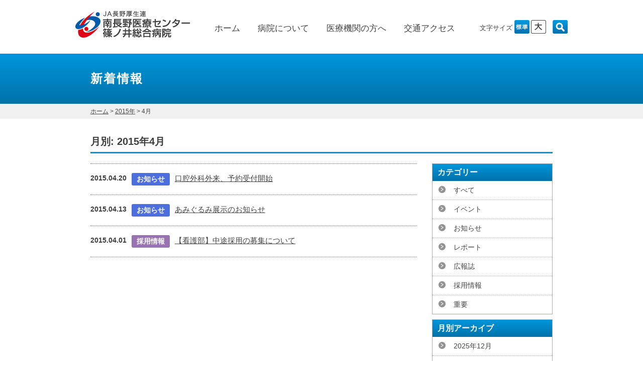

--- FILE ---
content_type: text/html; charset=UTF-8
request_url: https://shinonoi-ghp.jp/date/2015/04
body_size: 14624
content:
<!DOCTYPE html PUBLIC "-//W3C//DTD XHTML 1.0 Transitional//EN" "http://www.w3.org/TR/xhtml1/DTD/xhtml1-transitional.dtd">
<html lang="ja" xml:lang="ja" dir="ltr" xmlns="http://www.w3.org/1999/xhtml">
<head>
<meta http-equiv="Content-Type" content="text/html; charset=UTF-8" />
<meta http-equiv="Content-Style-Type" content="text/css" />
<meta http-equiv="Content-Script-Type" content="text/javascript" />
		
<meta name="author" content="JA長野厚生連 南長野医療センター 篠ノ井総合病院" />
<title>4月 | 2015 | JA長野厚生連 南長野医療センター篠ノ井総合病院</title>
<meta name="keywords" content="南長野医療センター,篠ノ井総合病院,篠ノ井病院,厚生連,長野市,篠ノ井">
<link rel="shortcut icon" href="https://shinonoi-ghp.jp/wp/wp-content/themes/shinonoi-ghp/img/favicon.ico" >
<link rel="apple-touch-icon" href="https://shinonoi-ghp.jp/wp/wp-content/themes/shinonoi-ghp/img/apple-touch-icon.png" />
<link rel="stylesheet" type="text/css" href="https://shinonoi-ghp.jp/wp/wp-content/themes/shinonoi-ghp/css/base.css" media="all" />
<link rel="stylesheet" type="text/css" href="https://shinonoi-ghp.jp/wp/wp-content/themes/shinonoi-ghp/css/sp_common.css?20251222-0419" media="screen and (max-width:680px)" />
<link rel="stylesheet" type="text/css" href="https://shinonoi-ghp.jp/wp/wp-content/themes/shinonoi-ghp/css/sp_sub.css" media="screen and (max-width:680px)" />
<link rel="stylesheet" type="text/css" href="https://shinonoi-ghp.jp/wp/wp-content/themes/shinonoi-ghp/css/common.css?20251222-0419" media="print, all and (min-width:681px)" />
<link rel="stylesheet" type="text/css" href="https://shinonoi-ghp.jp/wp/wp-content/themes/shinonoi-ghp/css/sub.css" media="print, all and (min-width:681px)" />
<script src="//ajax.googleapis.com/ajax/libs/jquery/1.11.1/jquery.min.js"></script>
<script type="text/javascript" src="https://shinonoi-ghp.jp/wp/wp-content/themes/shinonoi-ghp/js/common.js?20251222-0419"></script>


<!-- All in One SEO Pack 2.3.12.1 by Michael Torbert of Semper Fi Web Design[-1,-1] -->
<meta name="robots" content="noindex,follow" />

<link rel="canonical" href="https://shinonoi-ghp.jp/date/2015/04" />
<!-- /all in one seo pack -->
<link rel='dns-prefetch' href='//s.w.org' />
		<script type="text/javascript">
			window._wpemojiSettings = {"baseUrl":"https:\/\/s.w.org\/images\/core\/emoji\/2.2.1\/72x72\/","ext":".png","svgUrl":"https:\/\/s.w.org\/images\/core\/emoji\/2.2.1\/svg\/","svgExt":".svg","source":{"concatemoji":"https:\/\/shinonoi-ghp.jp\/wp\/wp-includes\/js\/wp-emoji-release.min.js?ver=4.7.31"}};
			!function(t,a,e){var r,n,i,o=a.createElement("canvas"),l=o.getContext&&o.getContext("2d");function c(t){var e=a.createElement("script");e.src=t,e.defer=e.type="text/javascript",a.getElementsByTagName("head")[0].appendChild(e)}for(i=Array("flag","emoji4"),e.supports={everything:!0,everythingExceptFlag:!0},n=0;n<i.length;n++)e.supports[i[n]]=function(t){var e,a=String.fromCharCode;if(!l||!l.fillText)return!1;switch(l.clearRect(0,0,o.width,o.height),l.textBaseline="top",l.font="600 32px Arial",t){case"flag":return(l.fillText(a(55356,56826,55356,56819),0,0),o.toDataURL().length<3e3)?!1:(l.clearRect(0,0,o.width,o.height),l.fillText(a(55356,57331,65039,8205,55356,57096),0,0),e=o.toDataURL(),l.clearRect(0,0,o.width,o.height),l.fillText(a(55356,57331,55356,57096),0,0),e!==o.toDataURL());case"emoji4":return l.fillText(a(55357,56425,55356,57341,8205,55357,56507),0,0),e=o.toDataURL(),l.clearRect(0,0,o.width,o.height),l.fillText(a(55357,56425,55356,57341,55357,56507),0,0),e!==o.toDataURL()}return!1}(i[n]),e.supports.everything=e.supports.everything&&e.supports[i[n]],"flag"!==i[n]&&(e.supports.everythingExceptFlag=e.supports.everythingExceptFlag&&e.supports[i[n]]);e.supports.everythingExceptFlag=e.supports.everythingExceptFlag&&!e.supports.flag,e.DOMReady=!1,e.readyCallback=function(){e.DOMReady=!0},e.supports.everything||(r=function(){e.readyCallback()},a.addEventListener?(a.addEventListener("DOMContentLoaded",r,!1),t.addEventListener("load",r,!1)):(t.attachEvent("onload",r),a.attachEvent("onreadystatechange",function(){"complete"===a.readyState&&e.readyCallback()})),(r=e.source||{}).concatemoji?c(r.concatemoji):r.wpemoji&&r.twemoji&&(c(r.twemoji),c(r.wpemoji)))}(window,document,window._wpemojiSettings);
		</script>
		<style type="text/css">
img.wp-smiley,
img.emoji {
	display: inline !important;
	border: none !important;
	box-shadow: none !important;
	height: 1em !important;
	width: 1em !important;
	margin: 0 .07em !important;
	vertical-align: -0.1em !important;
	background: none !important;
	padding: 0 !important;
}
</style>
<link rel='https://api.w.org/' href='https://shinonoi-ghp.jp/wp-json/' />
<link rel="EditURI" type="application/rsd+xml" title="RSD" href="https://shinonoi-ghp.jp/wp/xmlrpc.php?rsd" />
<link rel="wlwmanifest" type="application/wlwmanifest+xml" href="https://shinonoi-ghp.jp/wp/wp-includes/wlwmanifest.xml" /> 
<meta name="generator" content="WordPress 4.7.31" />

<!-- IE8対応 -->
<!--[if lt IE 9]>
<script src="https://shinonoi-ghp.jp/wp/wp-content/themes/shinonoi-ghp/js/respond.min.js" type="text/javascript"></script>
<![endif]-->

<!-- プリロード処理 -->
<script src="https://shinonoi-ghp.jp/wp/wp-content/themes/shinonoi-ghp/js/jquery.imgloader.js" type="text/javascript"></script>

<!-- 文字サイズ変更 -->
<script src="https://shinonoi-ghp.jp/wp/wp-content/themes/shinonoi-ghp/js/jquery.cookie.js" type="text/javascript"></script>
<script src="https://shinonoi-ghp.jp/wp/wp-content/themes/shinonoi-ghp/js/fontsize.js" type="text/javascript"></script>

<!-- matchMedia.js -->
<script src="https://shinonoi-ghp.jp/wp/wp-content/themes/shinonoi-ghp/js/matchMedia.js" type="text/javascript"></script>
<script src="https://shinonoi-ghp.jp/wp/wp-content/themes/shinonoi-ghp/js/matchMedia.addListener.js" type="text/javascript"></script>
<!-- 以下このページ独自のスクリプト -->
</head>

<body id="sub">
<script>
  (function(i,s,o,g,r,a,m){i['GoogleAnalyticsObject']=r;i[r]=i[r]||function(){
  (i[r].q=i[r].q||[]).push(arguments)},i[r].l=1*new Date();a=s.createElement(o),
  m=s.getElementsByTagName(o)[0];a.async=1;a.src=g;m.parentNode.insertBefore(a,m)
  })(window,document,'script','//www.google-analytics.com/analytics.js','ga');

  ga('create', 'UA-72031819-1', 'auto');
  ga('send', 'pageview');

</script>
<!-- Clarity -->
<script type="text/javascript">
    (function(c,l,a,r,i,t,y){
        c[a]=c[a]||function(){(c[a].q=c[a].q||[]).push(arguments)};
        t=l.createElement(r);t.async=1;t.src="https://www.clarity.ms/tag/"+i;
        y=l.getElementsByTagName(r)[0];y.parentNode.insertBefore(t,y);
    })(window, document, "clarity", "script", "kq5ccst81o");
</script>

	<div class="wrapper">
    	
        		<div id="header">
        	<h1><a href="https://shinonoi-ghp.jp/"><img class="sp_disnon" src="https://shinonoi-ghp.jp/wp/wp-content/themes/shinonoi-ghp/img/common_header_logo.jpg" alt="JA長野厚生連　南長野医療センター 篠ノ井総合病院" /><img class="pc_disnon img100" src="https://shinonoi-ghp.jp/wp/wp-content/themes/shinonoi-ghp/img/common_header_logo.jpg" alt="JA長野厚生連　篠ノ井総合病院" /></a></h1>
            <div id="gNavi" class="sp_disnon">
            	<ul>
                	<li><a href="https://shinonoi-ghp.jp/">ホーム</a></li>
                    <li><a href="https://shinonoi-ghp.jp/about">病院について</a></li>
                    <li><a href="https://shinonoi-ghp.jp/concerned">医療機関の方へ</a></li>
                    <li><a href="https://shinonoi-ghp.jp/about/access">交通アクセス</a></li>
                </ul>
            </div>	<!-- /#gNavi -->
            <div id="function" class="sp_disnon">
            	<p>文字サイズ</p>
            	<div class="mod_headerbox_size">
                	<ul id="fontSize">
                       <li id="fontM">標準</li>
                       <li id="fontL">大</li>
                    </ul>
                </div>
                <div id="search">
                	<img src="https://shinonoi-ghp.jp/wp/wp-content/themes/shinonoi-ghp/img/icon_search.jpg" class="search-btn"/>
					<div class="search-form">
                    <script>
					  (function() {
						var cx = '008311555565293928557:gxhwebzbfyw';
						var gcse = document.createElement('script');
						gcse.type = 'text/javascript';
						gcse.async = true;
						gcse.src = 'https://cse.google.com/cse.js?cx=' + cx;
						var s = document.getElementsByTagName('script')[0];
						s.parentNode.insertBefore(gcse, s);
					  })();
					</script>
					<gcse:search></gcse:search>
                  
                   <!--北村設置
                    <script>
					  (function() {
						var cx = '006202024024501000809:cihaisevbxc';
						var gcse = document.createElement('script');
						gcse.type = 'text/javascript';
						gcse.async = true;
						gcse.src = (document.location.protocol == 'https:' ? 'https:' : 'http:') +
							'//cse.google.com/cse.js?cx=' + cx;
						var s = document.getElementsByTagName('script')[0];
						s.parentNode.insertBefore(gcse, s);
					  })();
					</script>
					<gcse:searchbox-only></gcse:searchbox-only>
                       -->
                        <!--<form method="get" action="https://shinonoi-ghp.jp/">
                          <input type="text" name="s" class="search-field"/>
                          <input type="submit" value="検索" />
                      	</form>-->
                    </div>
                </div>
            </div>
            
            <div id="homeBtn" class="pc_disnon"><a href="http://shinonoi-ghp.jp/"><img src="https://shinonoi-ghp.jp/wp/wp-content/themes/shinonoi-ghp/img/sp/sp_icon_home.png"></a></div>
        </div><!-- /#header -->        
    </div><!-- /.wrapper -->
    
    <div id="h2Area">
    	<div class="inner">
        	<h2>新着情報</h2>
        </div>
    </div><!-- /#h2Area -->
    <div id="pankz">
    	<div class="inner">
        	<div class="breadcrumbs">
			  <!-- Breadcrumb NavXT 5.6.0 -->
<span typeof="v:Breadcrumb"><a rel="v:url" property="v:title" title="JA長野厚生連 南長野医療センター篠ノ井総合病院." href="https://shinonoi-ghp.jp" class="home">ホーム</a></span>  &gt;  <span typeof="v:Breadcrumb"><a rel="v:url" property="v:title" title="Go to the 2015年 archives." href="https://shinonoi-ghp.jp/date/2015" class="archive date-year">2015年</a></span>  &gt;  <span typeof="v:Breadcrumb"><span property="v:title">4月</span></span>          </div>
        </div>
    </div><!-- /#pankz -->
    
    <div class="wrapper">
        
        <div id="container">
            
            <div id="content">
            	<h3>月別: 2015年4月</h3>
            	<div class="leftC archive">
                

					 					                    
                	<div class="article">
                    	                		<div class="date">2015.04.20</div>
                        <div class="cat notice">お知らせ</div>
                        <div class="title"><a href="https://shinonoi-ghp.jp/notice/435">口腔外科外来、予約受付開始</a></div>
                    </div><!-- /.article --> 
                        
                                        
                	<div class="article">
                    	                		<div class="date">2015.04.13</div>
                        <div class="cat notice">お知らせ</div>
                        <div class="title"><a href="https://shinonoi-ghp.jp/notice/432">あみぐるみ展示のお知らせ</a></div>
                    </div><!-- /.article --> 
                        
                                        
                	<div class="article">
                    	                		<div class="date">2015.04.01</div>
                        <div class="cat recruitinfo">採用情報</div>
                        <div class="title"><a href="https://shinonoi-ghp.jp/recruitinfo/490">【看護部】中途採用の募集について</a></div>
                    </div><!-- /.article --> 
                        
                                      	                  	
                </div><!-- /.leftC -->             
                
                <div class="rightC">
                <div id="archiveNavi">
    <div>
        <p>カテゴリー</p>
        <ul>
        	<li><a href="/news">すべて</a></li>
            	<li class="cat-item cat-item-3"><a href="https://shinonoi-ghp.jp/category/event" >イベント</a>
</li>
	<li class="cat-item cat-item-2"><a href="https://shinonoi-ghp.jp/category/notice" >お知らせ</a>
</li>
	<li class="cat-item cat-item-5"><a href="https://shinonoi-ghp.jp/category/report" >レポート</a>
</li>
	<li class="cat-item cat-item-7"><a href="https://shinonoi-ghp.jp/category/newsletter" >広報誌</a>
</li>
	<li class="cat-item cat-item-4"><a href="https://shinonoi-ghp.jp/category/recruitinfo" >採用情報</a>
</li>
	<li class="cat-item cat-item-45"><a href="https://shinonoi-ghp.jp/category/important" >重要</a>
</li>
<!-- 4/1 &exclude=52 削除-->
        </ul>
    </div>
    <div>
        <p>月別アーカイブ</p>
        <ul>
            	<li><a href='https://shinonoi-ghp.jp/date/2025/12'>2025年12月</a></li>
	<li><a href='https://shinonoi-ghp.jp/date/2025/11'>2025年11月</a></li>
	<li><a href='https://shinonoi-ghp.jp/date/2025/10'>2025年10月</a></li>
	<li><a href='https://shinonoi-ghp.jp/date/2025/09'>2025年9月</a></li>
	<li><a href='https://shinonoi-ghp.jp/date/2025/07'>2025年7月</a></li>
	<li><a href='https://shinonoi-ghp.jp/date/2025/06'>2025年6月</a></li>
	<li><a href='https://shinonoi-ghp.jp/date/2025/05'>2025年5月</a></li>
	<li><a href='https://shinonoi-ghp.jp/date/2025/04'>2025年4月</a></li>
	<li><a href='https://shinonoi-ghp.jp/date/2025/03'>2025年3月</a></li>
	<li><a href='https://shinonoi-ghp.jp/date/2025/02'>2025年2月</a></li>
	<li><a href='https://shinonoi-ghp.jp/date/2024/12'>2024年12月</a></li>
	<li><a href='https://shinonoi-ghp.jp/date/2024/11'>2024年11月</a></li>
	<li><a href='https://shinonoi-ghp.jp/date/2024/10'>2024年10月</a></li>
	<li><a href='https://shinonoi-ghp.jp/date/2024/09'>2024年9月</a></li>
	<li><a href='https://shinonoi-ghp.jp/date/2024/08'>2024年8月</a></li>
	<li><a href='https://shinonoi-ghp.jp/date/2024/07'>2024年7月</a></li>
	<li><a href='https://shinonoi-ghp.jp/date/2024/06'>2024年6月</a></li>
	<li><a href='https://shinonoi-ghp.jp/date/2024/05'>2024年5月</a></li>
	<li><a href='https://shinonoi-ghp.jp/date/2024/04'>2024年4月</a></li>
	<li><a href='https://shinonoi-ghp.jp/date/2024/03'>2024年3月</a></li>
	<li><a href='https://shinonoi-ghp.jp/date/2024/02'>2024年2月</a></li>
	<li><a href='https://shinonoi-ghp.jp/date/2024/01'>2024年1月</a></li>
	<li><a href='https://shinonoi-ghp.jp/date/2023/12'>2023年12月</a></li>
	<li><a href='https://shinonoi-ghp.jp/date/2023/11'>2023年11月</a></li>
	<li><a href='https://shinonoi-ghp.jp/date/2023/10'>2023年10月</a></li>
	<li><a href='https://shinonoi-ghp.jp/date/2023/09'>2023年9月</a></li>
	<li><a href='https://shinonoi-ghp.jp/date/2023/08'>2023年8月</a></li>
	<li><a href='https://shinonoi-ghp.jp/date/2023/07'>2023年7月</a></li>
	<li><a href='https://shinonoi-ghp.jp/date/2023/06'>2023年6月</a></li>
	<li><a href='https://shinonoi-ghp.jp/date/2023/05'>2023年5月</a></li>
	<li><a href='https://shinonoi-ghp.jp/date/2023/04'>2023年4月</a></li>
	<li><a href='https://shinonoi-ghp.jp/date/2023/03'>2023年3月</a></li>
	<li><a href='https://shinonoi-ghp.jp/date/2023/02'>2023年2月</a></li>
	<li><a href='https://shinonoi-ghp.jp/date/2022/12'>2022年12月</a></li>
	<li><a href='https://shinonoi-ghp.jp/date/2022/11'>2022年11月</a></li>
	<li><a href='https://shinonoi-ghp.jp/date/2022/10'>2022年10月</a></li>
	<li><a href='https://shinonoi-ghp.jp/date/2022/09'>2022年9月</a></li>
	<li><a href='https://shinonoi-ghp.jp/date/2022/08'>2022年8月</a></li>
	<li><a href='https://shinonoi-ghp.jp/date/2022/07'>2022年7月</a></li>
	<li><a href='https://shinonoi-ghp.jp/date/2022/06'>2022年6月</a></li>
	<li><a href='https://shinonoi-ghp.jp/date/2022/05'>2022年5月</a></li>
	<li><a href='https://shinonoi-ghp.jp/date/2022/04'>2022年4月</a></li>
	<li><a href='https://shinonoi-ghp.jp/date/2022/03'>2022年3月</a></li>
	<li><a href='https://shinonoi-ghp.jp/date/2022/02'>2022年2月</a></li>
	<li><a href='https://shinonoi-ghp.jp/date/2022/01'>2022年1月</a></li>
	<li><a href='https://shinonoi-ghp.jp/date/2021/12'>2021年12月</a></li>
	<li><a href='https://shinonoi-ghp.jp/date/2021/11'>2021年11月</a></li>
	<li><a href='https://shinonoi-ghp.jp/date/2021/10'>2021年10月</a></li>
	<li><a href='https://shinonoi-ghp.jp/date/2021/09'>2021年9月</a></li>
	<li><a href='https://shinonoi-ghp.jp/date/2021/08'>2021年8月</a></li>
	<li><a href='https://shinonoi-ghp.jp/date/2021/07'>2021年7月</a></li>
	<li><a href='https://shinonoi-ghp.jp/date/2021/05'>2021年5月</a></li>
	<li><a href='https://shinonoi-ghp.jp/date/2021/04'>2021年4月</a></li>
	<li><a href='https://shinonoi-ghp.jp/date/2021/03'>2021年3月</a></li>
	<li><a href='https://shinonoi-ghp.jp/date/2021/02'>2021年2月</a></li>
	<li><a href='https://shinonoi-ghp.jp/date/2020/12'>2020年12月</a></li>
	<li><a href='https://shinonoi-ghp.jp/date/2020/11'>2020年11月</a></li>
	<li><a href='https://shinonoi-ghp.jp/date/2020/10'>2020年10月</a></li>
	<li><a href='https://shinonoi-ghp.jp/date/2020/09'>2020年9月</a></li>
	<li><a href='https://shinonoi-ghp.jp/date/2020/08'>2020年8月</a></li>
	<li><a href='https://shinonoi-ghp.jp/date/2020/07'>2020年7月</a></li>
	<li><a href='https://shinonoi-ghp.jp/date/2020/06'>2020年6月</a></li>
	<li><a href='https://shinonoi-ghp.jp/date/2020/05'>2020年5月</a></li>
	<li><a href='https://shinonoi-ghp.jp/date/2020/04'>2020年4月</a></li>
	<li><a href='https://shinonoi-ghp.jp/date/2020/03'>2020年3月</a></li>
	<li><a href='https://shinonoi-ghp.jp/date/2020/02'>2020年2月</a></li>
	<li><a href='https://shinonoi-ghp.jp/date/2020/01'>2020年1月</a></li>
	<li><a href='https://shinonoi-ghp.jp/date/2019/12'>2019年12月</a></li>
	<li><a href='https://shinonoi-ghp.jp/date/2019/11'>2019年11月</a></li>
	<li><a href='https://shinonoi-ghp.jp/date/2019/10'>2019年10月</a></li>
	<li><a href='https://shinonoi-ghp.jp/date/2019/09'>2019年9月</a></li>
	<li><a href='https://shinonoi-ghp.jp/date/2019/08'>2019年8月</a></li>
	<li><a href='https://shinonoi-ghp.jp/date/2019/07'>2019年7月</a></li>
	<li><a href='https://shinonoi-ghp.jp/date/2019/06'>2019年6月</a></li>
	<li><a href='https://shinonoi-ghp.jp/date/2019/05'>2019年5月</a></li>
	<li><a href='https://shinonoi-ghp.jp/date/2019/04'>2019年4月</a></li>
	<li><a href='https://shinonoi-ghp.jp/date/2019/03'>2019年3月</a></li>
	<li><a href='https://shinonoi-ghp.jp/date/2019/02'>2019年2月</a></li>
	<li><a href='https://shinonoi-ghp.jp/date/2019/01'>2019年1月</a></li>
	<li><a href='https://shinonoi-ghp.jp/date/2018/12'>2018年12月</a></li>
	<li><a href='https://shinonoi-ghp.jp/date/2018/11'>2018年11月</a></li>
	<li><a href='https://shinonoi-ghp.jp/date/2018/10'>2018年10月</a></li>
	<li><a href='https://shinonoi-ghp.jp/date/2018/09'>2018年9月</a></li>
	<li><a href='https://shinonoi-ghp.jp/date/2018/08'>2018年8月</a></li>
	<li><a href='https://shinonoi-ghp.jp/date/2018/07'>2018年7月</a></li>
	<li><a href='https://shinonoi-ghp.jp/date/2018/06'>2018年6月</a></li>
	<li><a href='https://shinonoi-ghp.jp/date/2018/05'>2018年5月</a></li>
	<li><a href='https://shinonoi-ghp.jp/date/2018/04'>2018年4月</a></li>
	<li><a href='https://shinonoi-ghp.jp/date/2018/03'>2018年3月</a></li>
	<li><a href='https://shinonoi-ghp.jp/date/2018/02'>2018年2月</a></li>
	<li><a href='https://shinonoi-ghp.jp/date/2018/01'>2018年1月</a></li>
	<li><a href='https://shinonoi-ghp.jp/date/2017/12'>2017年12月</a></li>
	<li><a href='https://shinonoi-ghp.jp/date/2017/11'>2017年11月</a></li>
	<li><a href='https://shinonoi-ghp.jp/date/2017/10'>2017年10月</a></li>
	<li><a href='https://shinonoi-ghp.jp/date/2017/09'>2017年9月</a></li>
	<li><a href='https://shinonoi-ghp.jp/date/2017/08'>2017年8月</a></li>
	<li><a href='https://shinonoi-ghp.jp/date/2017/07'>2017年7月</a></li>
	<li><a href='https://shinonoi-ghp.jp/date/2017/06'>2017年6月</a></li>
	<li><a href='https://shinonoi-ghp.jp/date/2017/05'>2017年5月</a></li>
	<li><a href='https://shinonoi-ghp.jp/date/2017/04'>2017年4月</a></li>
	<li><a href='https://shinonoi-ghp.jp/date/2017/03'>2017年3月</a></li>
	<li><a href='https://shinonoi-ghp.jp/date/2017/02'>2017年2月</a></li>
	<li><a href='https://shinonoi-ghp.jp/date/2017/01'>2017年1月</a></li>
	<li><a href='https://shinonoi-ghp.jp/date/2016/12'>2016年12月</a></li>
	<li><a href='https://shinonoi-ghp.jp/date/2016/11'>2016年11月</a></li>
	<li><a href='https://shinonoi-ghp.jp/date/2016/10'>2016年10月</a></li>
	<li><a href='https://shinonoi-ghp.jp/date/2016/09'>2016年9月</a></li>
	<li><a href='https://shinonoi-ghp.jp/date/2016/08'>2016年8月</a></li>
	<li><a href='https://shinonoi-ghp.jp/date/2016/07'>2016年7月</a></li>
	<li><a href='https://shinonoi-ghp.jp/date/2016/06'>2016年6月</a></li>
	<li><a href='https://shinonoi-ghp.jp/date/2016/05'>2016年5月</a></li>
	<li><a href='https://shinonoi-ghp.jp/date/2016/04'>2016年4月</a></li>
	<li><a href='https://shinonoi-ghp.jp/date/2016/03'>2016年3月</a></li>
	<li><a href='https://shinonoi-ghp.jp/date/2016/02'>2016年2月</a></li>
	<li><a href='https://shinonoi-ghp.jp/date/2016/01'>2016年1月</a></li>
	<li><a href='https://shinonoi-ghp.jp/date/2015/12'>2015年12月</a></li>
	<li><a href='https://shinonoi-ghp.jp/date/2015/11'>2015年11月</a></li>
	<li><a href='https://shinonoi-ghp.jp/date/2015/10'>2015年10月</a></li>
	<li><a href='https://shinonoi-ghp.jp/date/2015/09'>2015年9月</a></li>
	<li><a href='https://shinonoi-ghp.jp/date/2015/08'>2015年8月</a></li>
	<li><a href='https://shinonoi-ghp.jp/date/2015/07'>2015年7月</a></li>
	<li><a href='https://shinonoi-ghp.jp/date/2015/06'>2015年6月</a></li>
	<li><a href='https://shinonoi-ghp.jp/date/2015/05'>2015年5月</a></li>
	<li><a href='https://shinonoi-ghp.jp/date/2015/04'>2015年4月</a></li>
	<li><a href='https://shinonoi-ghp.jp/date/2015/03'>2015年3月</a></li>
	<li><a href='https://shinonoi-ghp.jp/date/2015/02'>2015年2月</a></li>
	<li><a href='https://shinonoi-ghp.jp/date/2015/01'>2015年1月</a></li>
	<li><a href='https://shinonoi-ghp.jp/date/2014/12'>2014年12月</a></li>
        </ul>
    </div>
</div><!-- /#archiveNavi -->                <!--php get_template_part('rNavi'); -->
                </div><!-- /.rightC -->

            </div><!-- /#content -->           
            
        </div><!-- /#container -->
        
        <div class="pc_disnon print_disnon"><!-- SP版のみのナビゲーション -->
        <p id="sp_allow" class="pc_disnon">
	<a href="#header"><img src="https://shinonoi-ghp.jp/wp/wp-content/themes/shinonoi-ghp/img/sp/sp_pagetop.png" alt="ページの上部へ戻る" /></a>
</p>
<p id="pagetop">
    <a href="#header"><img class="sp_disnon" src="https://shinonoi-ghp.jp/wp/wp-content/themes/shinonoi-ghp/img/pagetop.gif" alt="ページの上部へ戻る" /><span class="pc_disnon">ページの上部へ戻る</span></a>
</p>        	<div id="spNavi" class="pc_disnon">
        <div id="information">
        	<div class="inner">
        		<h2>お問い合わせ</h2>
                <a href="tel:0262922261" class="phone">026-292-2261<span class="small">（代表）<br></span><span class="msg">（夜間・休日・救急時も）</span></a>
                <table>
                    <tr>
                        <th>診療受付</th>
                        <td>8：00 - 11：30</td>
                    </tr>
                    <tr>
                        <th>休診日</th>
                        <td>第2・3・5土曜日、日曜日<br />国民の祝日、年末年始<br>当院の定める日</td>
                    </tr>
                </table>
                <a href="http://shinonoi-ghp.jp/about/access" class="btn">交通アクセス</a>
                <a href="http://shinonoi-ghp.jp/about/floormap" class="btn">フロアマップ</a>
                <a href="https://shinonoi-ghp.jp/wp/wp-content/uploads/2024/11/診療担当医表20251001.pdf" target="_blank" class="btn2">診療担当医表</a>
                <a href="https://shinonoi-ghp.jp/wp/wp-content/uploads/2024/02/診療日カレンダー2025年度.pdf" target="_blank" class="btn2">診療日カレンダー</a>
        	</div>
      	</div><!-- /.information -->
    </div>                    
            <ul id="sp_cNavi" class="pc_disnon"><!-- スマホ版ナビ -->
                <li class="li01 spBtn"><img class="icon" src="https://shinonoi-ghp.jp/wp/wp-content/themes/shinonoi-ghp/img/cNavi_icon_01.png" /><p class="txt">外来受診される方へ</p></li>			<div class="inner">
            	<dl>
                	<dt><a href="https://shinonoi-ghp.jp/outpatient">外来受診される方へ</a></dt>
                    <dd>
                    	<ul>
                        	<li><a href="https://shinonoi-ghp.jp/outpatient#S01">当院を初めて受診される方へ</a></li>
                            <li><a href="https://shinonoi-ghp.jp/outpatient#S02">受診方法</a></li>
                            <li><a href="https://shinonoi-ghp.jp/outpatient#S03">予約</a></li>
                        </ul>
                    </dd>
                </dl>
                <dl>
                	<dt><a href="https://shinonoi-ghp.jp/outpatient/reception">受付時間・診療時間・休診日</a></dt>
                    <dd>
                    	<ul>
                        	<li><a href="https://shinonoi-ghp.jp/outpatient/reception#S01">受付時間・診療時間・休診日</a></li>
                            <li><a href="https://shinonoi-ghp.jp/outpatient/reception#S02">救急診療について</a></li>
                        </ul>
                    </dd>
                </dl>
                <dl>
                	<dt><a href="https://shinonoi-ghp.jp/group">診療科のご案内</a></dt>
                    <dd>
                    	<ul>
                        	<li><a href="https://shinonoi-ghp.jp/group#S01">診療科</a></li>
                            <li><a href="https://shinonoi-ghp.jp/group#S02">センター</a></li>
                            <li><a href="https://shinonoi-ghp.jp/group#S03">その他</a></li>
                            <li><a href="https://shinonoi-ghp.jp/group#S04">診療支援部門</a></li>
                        </ul>
                    </dd>
                </dl>
                <dl>
                	<dt><a href="https://shinonoi-ghp.jp/outpatient/payment">お支払いについて</a></dt>
                    <dd>
                    	<ul>
                        	<li><a href="https://shinonoi-ghp.jp/outpatient/payment#S01">会計</a></li>
                            <li><a href="https://shinonoi-ghp.jp/outpatient/payment#S02">自動精算機</a></li>
                            <li><a href="https://shinonoi-ghp.jp/outpatient/payment#S03">クレジットカードでのお支払い</a></li>
                            <li><a href="https://shinonoi-ghp.jp/outpatient/payment#S04">注意事項</a></li>
                        </ul>
                    </dd>
                </dl>
                <dl>
                	<dt><a href="https://shinonoi-ghp.jp/outpatient/medicine">お薬について</a></dt>
                    <dd>
                    	<ul>
                        	<li><a href="https://shinonoi-ghp.jp/outpatient/medicine#S01">院外処方</a></li>
                            <li><a href="https://shinonoi-ghp.jp/outpatient/medicine#S02">院内処方</a></li>
                            <li><a href="https://shinonoi-ghp.jp/outpatient/medicine#S03">処方箋FAXコーナー</a></li>
                        </ul>
                    </dd>
                </dl>
                <dl>
                	<dt><a href="https://shinonoi-ghp.jp/outpatient/secondopinion">セカンドオピニオン</a></dt>
                    <dd>
                    	<ul>
                        	<li><a href="https://shinonoi-ghp.jp/outpatient/secondopinion#S01">セカンドオピニオン外来のご案内</a></li>
                            <li><a href="https://shinonoi-ghp.jp/outpatient/secondopinion#S02">セカンドオピニオン外来について ※完全予約制</a></li>
                            <li><a href="https://shinonoi-ghp.jp/outpatient/secondopinion#S03">相談者となる方</a></li>
                            <li><a href="https://shinonoi-ghp.jp/outpatient/secondopinion#S04">相談対象外となる場合</a></li>
                            <li><a href="https://shinonoi-ghp.jp/outpatient/secondopinion#S05">相談担当医および相談日</a></li>
                            <li><a href="https://shinonoi-ghp.jp/outpatient/secondopinion#S06">費用について</a></li>
                            <li><a href="https://shinonoi-ghp.jp/outpatient/secondopinion#S07">その他</a></li>
                        </ul>
                    </dd>
                </dl>
                <dl>
                	<dt><a href="https://shinonoi-ghp.jp/outpatient/document">診断書・証明書などの受付・発行</a></dt>
                    <dd>
                    	<ul>
                        	<li><a href="https://shinonoi-ghp.jp/outpatient/document#S01">診断書・証明書発行</a></li>
                            <li><a href="https://shinonoi-ghp.jp/outpatient/document#S02">書類等の申込</a></li>
                            <li><a href="https://shinonoi-ghp.jp/outpatient/document#S03">書類等の受取</a></li>
                            <li><a href="https://shinonoi-ghp.jp/outpatient/document#S04">お問い合わせ</a></li>
                        </ul>
                    </dd>
                </dl>
                <dl>
                	<dt><a href="https://shinonoi-ghp.jp/outpatient/oos">救急受診について</a></dt>
                    <dd>
                    	<ul>
                        	<li><a href="https://shinonoi-ghp.jp/outpatient/oos#S01">救命センター</a></li>
                            <li><a href="https://shinonoi-ghp.jp/outpatient/oos#S02">厚生連篠ノ井総合病院・医師会急病センター</a></li>
                            <li><a href="https://shinonoi-ghp.jp/outpatient/oos#S03">受診方法</a></li>
                            <li><a href="https://shinonoi-ghp.jp/outpatient/oos#S04">選定療養費について</a></li>
                            <li><a href="https://shinonoi-ghp.jp/outpatient/oos#S05">当院以外の情報</a></li>
                        </ul>
                    </dd>
                </dl>
            </div>                <li class="li02 spBtn"><img class="icon" src="https://shinonoi-ghp.jp/wp/wp-content/themes/shinonoi-ghp/img/cNavi_icon_02.png" /><p class="txt">入院・面会の方へ</p></li>			<div class="inner">
            	<dl>
                	<dt><a href="https://shinonoi-ghp.jp/hospital/howto">入院について</a></dt>
                    <dd>
                    	<ul>
                        	<li><a href="https://shinonoi-ghp.jp/hospital/howto#S01">入院について</a></li>
                            <li><a href="https://shinonoi-ghp.jp/hospital/howto#S02">入院から退院までのながれ</a></li>
                            <li><a href="https://shinonoi-ghp.jp/hospital/howto#S03">医師による病状説明等の時間内実施について</a></li>
                            <li><a href="https://shinonoi-ghp.jp/hospital/howto#S04">入院生活のご案内</a></li>
                        </ul>
                    </dd>
                </dl>
                <dl>
                	<dt><a href="https://shinonoi-ghp.jp/hospital/prepare">入院の準備・当日</a></dt>
                    <dd>
                    	<ul>
                        	<li><a href="https://shinonoi-ghp.jp/hospital/prepare#S01">入院の準備</a></li>
                            <li><a href="https://shinonoi-ghp.jp/hospital/prepare#S02">入院時にお持ちいただくもの</a></li>
                            <li><a href="https://shinonoi-ghp.jp/hospital/prepare#S03">レンタルサービスについて</a></li>
                            <li><a href="https://shinonoi-ghp.jp/hospital/prepare#S04">入院の当日</a></li>
                        </ul>
                    </dd>
                </dl>
                <dl>
                	<dt><a href="https://shinonoi-ghp.jp/hospital/stay">入院生活</a></dt>
                    <dd>
                    	<ul>
                        	<li><a href="https://shinonoi-ghp.jp/hospital/stay#S01">入院中のきまりごと</a></li>
                            <li><a href="https://shinonoi-ghp.jp/hospital/stay#S02">入院中の入院費のお支払いについて</a></li>
                        </ul>
                    </dd>
                </dl>
                <dl>
                	<dt><a href="https://shinonoi-ghp.jp/hospital/room">病室について</a></dt>
                    <dd>
                    	<ul>
                        	<li><a href="https://shinonoi-ghp.jp/hospital/room#S01">病室について</a></li>
                            <li><a href="https://shinonoi-ghp.jp/hospital/room#S02">室料差額および設備一覧</a></li>
                            <li><a href="https://shinonoi-ghp.jp/hospital/room#S03">火災予防と注意事項</a></li>
                         </ul>
                     </dd>
                 </dl>
                 <dl>
                 	<dt><a href="https://shinonoi-ghp.jp/hospital/prepare2">退院の準備・当日</a></dt>
                    <dd>
                    	<ul>
                        	<li><a href="https://shinonoi-ghp.jp/hospital/prepare2#S01">退院が決まったら</a></li>
                            <li><a href="https://shinonoi-ghp.jp/hospital/prepare2#S02">ご確認いただくもの</a></li>
                            <li><a href="https://shinonoi-ghp.jp/hospital/prepare2#S03">退院時の支払い</a></li>
                        </ul>
                    </dd>
                </dl>
                <dl>
                 	<dt><a href="https://shinonoi-ghp.jp/hospital/cost">入院の費用</a></dt>
                    <dd>
                    	<ul>
                        	<li><a href="https://shinonoi-ghp.jp/hospital/cost#S01">入院費の計算方法</a></li>
                            <li><a href="https://shinonoi-ghp.jp/hospital/cost#S02">入院費の請求</a></li>
                            <li><a href="https://shinonoi-ghp.jp/hospital/cost#S03">お支払い方法</a></li>
                        </ul>
                    </dd>
                </dl>
                <dl>
                 	<dt><a href="https://shinonoi-ghp.jp/hospital/system">高額療養費制度について</a></dt>
                    <dd>
                    	<ul>
                        	<li><a href="https://shinonoi-ghp.jp/hospital/system#S01">高額療養費制度について</a></li>
                            <li><a href="https://shinonoi-ghp.jp/hospital/system#S02">限度額認定証について</a></li>
                        </ul>
                    </dd>
                </dl>
                <dl>
                 	<dt><a href="https://shinonoi-ghp.jp/hospital/consultation">転院・退院や療養生活に関するご相談</a></dt>
                    <dd>
                    	<ul>
                        	<li><a href="https://shinonoi-ghp.jp/hospital/consultation#S01">転院・退院や療養生活に関するご相談</a></li>
                            <li><a href="https://shinonoi-ghp.jp/hospital/consultation#S02">相談内容</a></li>
                            <li><a href="https://shinonoi-ghp.jp/hospital/consultation#S03">利用方法</a></li>
                            <li><a href="https://shinonoi-ghp.jp/hospital/consultation#S04">受付時間</a></li>
                        </ul>
                    </dd>
                </dl>
                <dl>
                 	<dt><a href="https://shinonoi-ghp.jp/hospital/document2">診断書・証明書などの受付・発行</a></dt>
                    <dd>
                    	<ul>
                        	<li><a href="https://shinonoi-ghp.jp/hospital/document2#S01">診断書・証明書発行</a></li>
                            <li><a href="https://shinonoi-ghp.jp/hospital/document2#S02">書類等の申込</a></li>
                            <li><a href="https://shinonoi-ghp.jp/hospital/document2#S03">書類等の受取</a></li>
                            <li><a href="https://shinonoi-ghp.jp/hospital/document2#S04">お問い合わせ</a></li>
                        </ul>
                    </dd>
                </dl>
                <dl>
                	<dt><a href="https://shinonoi-ghp.jp/hospital/visitor">面会・お見舞いの方</a></dt>
                    <dd>
                    	<ul>
                        	<li><a href="https://shinonoi-ghp.jp/hospital/visitor#S01">お見舞い・面会について</a></li>
                            <li><a href="https://shinonoi-ghp.jp/hospital/visitor#S02">面会の受付</a></li>
                            <li><a href="https://shinonoi-ghp.jp/hospital/visitor#S03">注意事項</a></li>
                            <li><a href="https://shinonoi-ghp.jp/notice/9624/">オンライン面会のご案内</a></li>
                        </ul>
                    </dd>
                </dl>
<dl>
                	<dt><a href="https://shinonoi-ghp.jp/hospital/explanation">患者・ご家族の皆様へ</a></dt>
                    <dd>
                    	<ul>
                        	<li><a href="https://shinonoi-ghp.jp/hospital/explanation">医師による病状説明等の時間内実施について</a></li>
                        </ul>
                    </dd>
                </dl>
            </div>                <li class="li03 spBtn"><img class="icon" src="https://shinonoi-ghp.jp/wp/wp-content/themes/shinonoi-ghp/img/cNavi_icon_03.png" /><p class="txt">診療科のご案内</p></li>			<div class="inner">
               	<dl>
                	<dt><a href="https://shinonoi-ghp.jp/group/department">診療科</a></dt>
                    <dd>
                    	<ul>
                        	<li><a href="https://shinonoi-ghp.jp/group/department/naika">内科</a></li>
                            <li><a href="https://shinonoi-ghp.jp/group/department/sogoshinryo">総合診療科</a></li>
                            <li><a href="https://shinonoi-ghp.jp/group/department/naibun">糖尿病・内分泌・代謝内科</a></li>
                            <li><a href="https://shinonoi-ghp.jp/group/department/shoka">消化器内科</a></li>
                            <li><a href="https://shinonoi-ghp.jp/group/department/kokyukinaika">呼吸器内科</a></li>
                            <li><a href="https://shinonoi-ghp.jp/group/department/jinzo">腎臓内科</a></li>
                            <li><a href="https://shinonoi-ghp.jp/group/department/junkan">循環器内科</a></li>
                            <li><a href="https://shinonoi-ghp.jp/group/department/sinryo">心療内科</a></li>
                            <li><a href="https://shinonoi-ghp.jp/group/department/riumachi">リウマチ科</a></li>
                            <li><a href="https://shinonoi-ghp.jp/group/department/kougen">膠原病科</a></li>
                            <li><a href="https://shinonoi-ghp.jp/group/department/shouni">小児科</a></li>
                            <li><a href="https://shinonoi-ghp.jp/group/department/geka">外科・肛門外科・消化器外科</a></li>
                            <li><a href="https://shinonoi-ghp.jp/group/department/seikei">整形外科</a></li>
                            <li><a href="https://shinonoi-ghp.jp/group/department/keisei">形成外科</a></li>
                            <li><a href="https://shinonoi-ghp.jp/group/department/nousinkei">脳神経外科</a></li>
                            <li><a href="https://shinonoi-ghp.jp/group/department/sinzo">心臓血管外科</a></li>
                            <li><a href="https://shinonoi-ghp.jp/group/department/kokyukigeka">呼吸器外科</a></li>
                            <li><a href="https://shinonoi-ghp.jp/group/department/hifu">皮膚科</a></li>
                            <li><a href="https://shinonoi-ghp.jp/group/department/hinyo">泌尿器科</a></li>
                            <li><a href="https://shinonoi-ghp.jp/group/department/sanfujinka">産婦人科</a></li>
                            <li><a href="https://shinonoi-ghp.jp/group/department/ganka">眼科</a></li>
                            <li><a href="https://shinonoi-ghp.jp/group/department/jibi">耳鼻咽喉科</a></li>
                            <li><a href="https://shinonoi-ghp.jp/group/department/rihabiri">リハビリテーション科</a></li>
                            <li><a href="https://shinonoi-ghp.jp/group/department/hosha">放射線科</a></li>
                            <li><a href="https://shinonoi-ghp.jp/group/department/masui">麻酔科</a></li>
                            <li><a href="https://shinonoi-ghp.jp/group/department/byori">病理診断科</a></li>
                            <li><a href="https://shinonoi-ghp.jp/group/department/kyukyu">救急科・集中治療科</a></li>
                            <li><a href="https://shinonoi-ghp.jp/group/department/shikakoku">歯科口腔外科</a></li>
                            <li><a href="https://shinonoi-ghp.jp/group/department/kanpou">漢方診療科</a></li>
                            <li><a href="https://shinonoi-ghp.jp/group/department/painplinic-palliative">ペインクリニック／緩和ケア外来</a></li>
                        </ul>
                    </dd>
                </dl>
                <dl>
                	<dt><a href="https://shinonoi-ghp.jp/group/center">センター</a></dt>
                    <dd>
                    	<ul>
                        	<li><a href="https://shinonoi-ghp.jp/group/center/c_jinkojin">人工腎センター</a></li>
                            <li><a href="https://shinonoi-ghp.jp/group/center/riumachi_c">リウマチ膠原病センター</a></li>
                            <li><a href="https://shinonoi-ghp.jp/group/center/sinzo_c">心臓血管センター</a></li>
                            <li><a href="https://shinonoi-ghp.jp/group/center/naisi_c">内視鏡センター</a></li>
                            <li><a href="https://shinonoi-ghp.jp/group/center/sports_c">関節疾患スポーツ障害治療センター</a></li>
                            <li><a href="https://shinonoi-ghp.jp/group/center/mater_c">地域周産期母子医療センター</a></li>
                            <li><a href="https://shinonoi-ghp.jp/group/center/kesseki">結石治療センター</a></li>
                            <li><a href="https://shinonoi-ghp.jp/group/center/naisi_s_c-2">内視鏡手術センター</a></li>
                            <li><a href="https://shinonoi-ghp.jp/group/center/syujyutu_c">中央手術センター</a></li>
                            <li><a href="https://shinonoi-ghp.jp/group/center/suimin_c">睡眠呼吸センター</a></li>
                            <li><a href="https://shinonoi-ghp.jp/group/center/tounyo_c">糖尿病センター</a></li>
                            <li><a href="https://shinonoi-ghp.jp/group/center/infertility_c">生殖医療センター</a></li>
                            <li><a href="https://shinonoi-ghp.jp/group/center/stroke_c">脳卒中センター</a></li>
                            <li><a href="https://shinonoi-ghp.jp/group/center/kyumei">救命センター</a></li>
                            <li><a href="https://shinonoi-ghp.jp/group/center/robotic_c">ロボット手術センター</a></li>
                            <li><a href="https://shinonoi-ghp.jp/group/center/suigann_c">膵がんセンター</a></li>
                            <li><a href="https://shinonoi-ghp.jp/examination">健康管理センター</a></li>
                            <li><a href="https://shinonoi-ghp.jp/group/center/supportcenter">長野市地域包括支援センター篠ノ井総合病院</a></li>
                        </ul>
                    </dd>
                </dl>
                <dl>
                	<dt><a href="https://shinonoi-ghp.jp/group/others">その他</a></dt>
                    <dd>
                    	<ul>
                        	<li><a href="https://shinonoi-ghp.jp/group/others/station">訪問看護ステーション</a></li>
                            <li><a href="https://shinonoi-ghp.jp/group/others/daycare">デイケア（通所リハビリテーション）</a></li>
                            <li><a href="https://shinonoi-ghp.jp/group/others/kinen">禁煙外来</a></li>
<!--                            <li><a href="https://shinonoi-ghp.jp/group/others/kyotaku">居宅介護支援</a></li>
                            <li><a href="https://shinonoi-ghp.jp/group/others/soudan">介護相談</a></li>-->
                        </ul>
                    </dd>
                </dl>
                <dl>
                	<dt><a href="https://shinonoi-ghp.jp/group/cooperate">診療支援部門</a></dt>
                    <dd>
                    	<ul>
                        	<li><a href="https://shinonoi-ghp.jp/group/cooperate/medicine_s">薬剤科</a></li>
                            <li><a href="https://shinonoi-ghp.jp/group/cooperate/inspection_s">臨床検査科</a></li>
                            <li><a href="https://shinonoi-ghp.jp/group/cooperate/radiation_s">診療放射線科</a></li>
                            <li><a href="https://shinonoi-ghp.jp/group/cooperate/nutrition_s">栄養科</a></li>
                            <li><a href="https://shinonoi-ghp.jp/group/cooperate/rehabiri_s">リハビリテーション科</a></li>
                            <li><a href="https://shinonoi-ghp.jp/group/cooperate/clieng_s">臨床工学科</a></li>
                        </ul>
                    </dd>
                </dl>                
            </div>                <li class="li04 spBtn"><img class="icon" src="https://shinonoi-ghp.jp/wp/wp-content/themes/shinonoi-ghp/img/cNavi_icon_04.png" /><p class="txt">人間ドック・健診</p></li>			<div class="inner">
            	<dl>
                	<dt><a href="https://shinonoi-ghp.jp/examination/examinee">はじめての方へ</a></dt>
                    <dd>
                    	<ul>
                        	<li><a href="https://shinonoi-ghp.jp/examination/examinee#S01">センターの特徴</a></li>
                            <li><a href="https://shinonoi-ghp.jp/examination/examinee#S02">健診のすすめ</a></li>
                            <li><a href="https://shinonoi-ghp.jp/examination/examinee#S03">注意事項</a></li>
                        </ul>
                    </dd>
                </dl>
                <dl>
                	<dt><a href="https://shinonoi-ghp.jp/examination/certification2">施設認定</a></dt>
                    <dd>
                    	<ul>
                        	<li><a href="https://shinonoi-ghp.jp/examination/certification2#S01">人間ドック健診施設機能評価認定施設</a></li>
                            <li><a href="https://shinonoi-ghp.jp/examination/certification2#S02">日本脳ドック学会認定施設</a></li>
                        </ul>
                    </dd>
                </dl>
                <dl>
                	<dt><a href="https://shinonoi-ghp.jp/examination/doctor">医師紹介</a></dt>
                </dl>
                <dl>
                	<dt><a href="https://shinonoi-ghp.jp/examination/2days">通院２日（１泊）ドック</a></dt>
                    <dd>
                    	<ul>
                        	<li><a href="https://shinonoi-ghp.jp/examination/2days#S01">通院２日（１泊）ドックについて</a></li>
                            <li><a href="https://shinonoi-ghp.jp/examination/2days#S02">実施曜日</a></li>
                            <li><a href="https://shinonoi-ghp.jp/examination/2days#S03">料金・キャンセル料</a></li>
                            <li><a href="https://shinonoi-ghp.jp/examination/2days#S04">検査項目</a></li>
                            <li><a href="https://shinonoi-ghp.jp/examination/2days#S05">オプション検査</a></li>
                            <li><a href="https://shinonoi-ghp.jp/examination/2days#S06">スケジュール</a></li>
                        </ul>
                    </dd>
                </dl>
                <dl>
                	<dt><a href="https://shinonoi-ghp.jp/examination/1day">１日ドック</a></dt>
                    <dd>
                    	<ul>
                        	<li><a href="https://shinonoi-ghp.jp/examination/1day#S01">１日ドックについて</a></li>
                            <li><a href="https://shinonoi-ghp.jp/examination/1day#S02">実施曜日</a></li>
                            <li><a href="https://shinonoi-ghp.jp/examination/1day#S03">料金・キャンセル料</a></li>
                            <li><a href="https://shinonoi-ghp.jp/examination/1day#S04">検査項目</a></li>
                            <li><a href="https://shinonoi-ghp.jp/examination/1day#S05">オプション検査</a></li>
                            <li><a href="https://shinonoi-ghp.jp/examination/1day#S06">スケジュール</a></li>
                        </ul>
                    </dd>
                </dl>
                <dl>
                	<dt><a href="https://shinonoi-ghp.jp/examination/brain">脳ドック</a></dt>
                    <dd>
                    	<ul>
                        	<li><a href="https://shinonoi-ghp.jp/examination/brain#S01">脳ドックについて</a></li>
                            <li><a href="https://shinonoi-ghp.jp/examination/brain#S02">実施曜日</a></li>
                            <li><a href="https://shinonoi-ghp.jp/examination/brain#S03">料金・キャンセル料</a></li>
                            <li><a href="https://shinonoi-ghp.jp/examination/brain#S04">検査項目</a></li>
                            <li><a href="https://shinonoi-ghp.jp/examination/brain#S05">スケジュール</a></li>
                            <li><a href="https://shinonoi-ghp.jp/examination/brain#S06">留意事項</a></li>
                        </ul>
                    </dd>
                </dl>
                <dl>
                	<dt><a href="https://shinonoi-ghp.jp/examination/option">オプション検査</a></dt>
                    <dd>
                    	<ul>
                        	<li><a href="https://shinonoi-ghp.jp/examination/option#S01">オプション検査について</a></li>
                            <li><a href="https://shinonoi-ghp.jp/examination/option#S02">検査項目と料金</a></li>
                            <li><a href="https://shinonoi-ghp.jp/examination/option#S03">検査項目一覧表</a></li>
                        </ul>
                    </dd>
                </dl>
                <dl>
                	<dt><a href="https://shinonoi-ghp.jp/examination/general">一般健診</a></dt>
                    <dd>
                    	<ul>
                        	<li><a href="https://shinonoi-ghp.jp/examination/general#S01">一般健診について</a></li>
                            <li><a href="https://shinonoi-ghp.jp/examination/general#S02">検査項目</a></li>
                        </ul>
                    </dd>
                </dl>
                <ul class="dtItem">
                    <li><a href="https://shinonoi-ghp.jp/examination/guidance">特定保健指導について</a></li>
                    <li><a href="https://shinonoi-ghp.jp/examination/application">申し込み方法</a></li>
                    <li><a href="https://shinonoi-ghp.jp/examination/payment2">お支払いについて</a></li>
                    <li><a href="https://shinonoi-ghp.jp/examination/faq2">よくあるご質問</a></li>
                </ul>              
            </div>                <li class="li05 spBtn"><img class="icon" src="https://shinonoi-ghp.jp/wp/wp-content/themes/shinonoi-ghp/img/cNavi_icon_05.png" /><p class="txt">採用情報</p></li>		<div class="inner">
           	<ul class="dtItem">
                	<li><a href="https://shinonoi-ghp.jp/recruit">採用情報一覧</a></li>
                    <li><a href="https://shinonoi-ghp.jp/recruit/welfare">福利厚生</a></li>
                    <li><a href="https://shinonoi-ghp.jp/recruit/contact2">採用情報お問い合わせ</a></li>
                </ul>
            </div>
          			</ul>
            <ul id="sp_add_navi" class="pc_disnon"><!-- スマホ版ナビ -->
                <li class="li06 spBtn"><a href="http://shinonoi-ghp.jp/outpatient/oos"><img class="icon" src="https://shinonoi-ghp.jp/wp/wp-content/themes/shinonoi-ghp/img/cNavi_icon_06.png" /><p class="txt wtext">救急受診について</p></a></li>
            </ul>
            <ul id="sp_cNavi_sub" class="pc_disnon">
            	<li><a href="/about">病院について</a></li>
                <li><a href="/concerned">医療機関の方へ</a></li>
            </ul>        </div>
        
        <div class="sp_disnon print_disnon"><!-- 下層はPC版のみの表示箇所 -->
        				<div id="sNavi">
                	<ul>
                    	<a href="https://shinonoi-ghp.jp/outpatient/oos" class="sp_disnon"><li class="li01">救急受診について</li></a>
						<a href="https://shinonoi-ghp.jp/about/faq"><li class="li02">よくあるご質問</li></a>
                        <a href="https://shinonoi-ghp.jp/about/nonsmoking"><li class="li03">禁煙について</li></a>
                        <a href="https://shinonoi-ghp.jp/about/floormap"><li class="li04">フロアマップ</li></a>
                        <a href="https://shinonoi-ghp.jp/contact"><li class="li05">お問い合わせ</li></a>
                    </ul>
                </div><!-- /#sNavi -->        <!--<div class="bnArea">
    <ul class="bnLarge">
        <li><a href="#"><img src="https://shinonoi-ghp.jp/wp/wp-content/themes/shinonoi-ghp/img/Bn_kangobu.jpg" alt="看護師募集／篠ノ井総合病院看護部サイト" class="img100"/></a></li>
        <li><a href="#"><img src="https://shinonoi-ghp.jp/wp/wp-content/themes/shinonoi-ghp/img/Bn_kenshui.jpg" alt="研修医募集／篠ノ井総合病院研修医募集サイト" class="img100"/></a></li>
    </ul>
</div>-->        <div class="bnArea">
  <ul class="flx_ban">
    <li><a href="https://shinonoi-ghp.jp/recruit/1953"><img src="https://shinonoi-ghp.jp/wp/wp-content/themes/shinonoi-ghp/img/Bn_doctor.jpg" alt="医師募集ページ" class="img100" /></a></li>
    <li><a href="https://shinonoi-ghp.jp/resident/" target="_blank"><img src="https://shinonoi-ghp.jp/wp/wp-content/themes/shinonoi-ghp/img/Bn_resident.jpg" alt="研修医募集サイト" class="img100" /></a></li>
    <li><a href="https://shinonoi-ghp.jp/nurse/" target="_blank"><img src="https://shinonoi-ghp.jp/wp/wp-content/themes/shinonoi-ghp/img/Bn_nurse2022.jpg" alt="看護部サイト" class="img100" /></a></li>

    <li class="col2">
      <a href="https://shinonoi-ghp.jp/recruit/5936"><img src="https://shinonoi-ghp.jp/wp/wp-content/themes/shinonoi-ghp/img/Bn_anesthesia.jpg" alt="麻酔科医募集ページ" class="img50" /></a>
      <!--<a href="https://shinonoi-ghp.jp/recruit/5950"><img src="https://shinonoi-ghp.jp/wp/wp-content/themes/shinonoi-ghp/img/Bn_orthopedic.jpg" alt="整形外科医募集ページ" class="img50"/></a>-->
      <a href="https://shinonoi-ghp.jp/recruit/3691"><img src="https://shinonoi-ghp.jp/wp/wp-content/themes/shinonoi-ghp/img/Bn_emergency.jpg" alt="救急科医募集ページ" class="img50" /></a>
    </li>
    <li><a href="https://shinonoi-ghp.jp/job/pharmacist" target="_blank"><img src="https://shinonoi-ghp.jp/wp/wp-content/themes/shinonoi-ghp/img/Bn_pharmacist.jpg" alt="薬剤師募集ページ" class="img100" /></a></li>
    <li><a href="https://shinonoi-ghp.jp/recruit" target="_blank"><img src="https://shinonoi-ghp.jp/wp/wp-content/themes/shinonoi-ghp/img/Bn_recruit.jpg" alt="採用情報一覧" class="img100" /></a></li>
  </ul>
  <ul class="bnCertify L1 sp_disnon">
    <li><a href="https://shinonoi-ghp.jp/about/certification#S01">地域医療支援病院</a></li>
    <li><a href="https://shinonoi-ghp.jp/about/certification#S02">地域周産期母子医療センター</a></li>
    <li><a href="https://shinonoi-ghp.jp/about/certification#S04">臨床研修指定病院</a></li>
  </ul>
  <ul class="bnCertify L2 sp_disnon">
    <li><a href="https://shinonoi-ghp.jp/about/certification#S06">日本医療機能評価機構認定病院</a></li>
    <li class="long"><a href="https://shinonoi-ghp.jp/about/certification#S07">人間ドック検診・施設機能評価認定施設</a></li>
  </ul>
  <ul class="bnNormal">
    <li class="leftChild"><a href="https://shinonoi-ghp.jp/robot/" target="_blank"><img src="https://shinonoi-ghp.jp/wp/wp-content/themes/shinonoi-ghp/img/Bn_robot.png" alt="ロボット支援下手術 特設サイト" width="320" height="100" /></a></li>
    <!--<li class="leftChild"><a href="https://shinonoi-ghp.jp/rebuilding"><img src="https://shinonoi-ghp.jp/wp/wp-content/themes/shinonoi-ghp/img/Bn_rebuilding.jpg" alt="病院再構築レポート" /></a></li>-->
    <li><a href="https://shinonoi-ghp.jp/syussan"><img src="https://shinonoi-ghp.jp/wp/wp-content/themes/shinonoi-ghp/img/Bn_syussan.jpg" alt="出産を希望される方へ" /></a></li>
    <li class=""><a href="https://shinonoi-ghp.jp/group/center/infertility_c/"><img src="https://shinonoi-ghp.jp/wp/wp-content/themes/shinonoi-ghp/img/bn_infertility_c_02.png" width="320" height="100" alt="生殖医療センター" /></a></li>
    <!--<li><a href="https://shinonoi-ghp.jp/satogaeri"><img src="https://shinonoi-ghp.jp/wp/wp-content/themes/shinonoi-ghp/img/Bn_satogaeri.jpg" alt="里帰り出産を希望される方へ" /></a></li>-->
    <li class="leftChild"><a href="https://shinonoi-ghp.jp/group/center/supportcenter"><img src="https://shinonoi-ghp.jp/wp/wp-content/themes/shinonoi-ghp/img/Bn_support.jpg" alt="長野市地域包括支援センター篠ノ井総合病院" /></a></li>
    <!--<li><a href="#"><img src="/img/Bn_funin.jpg" alt="不妊治療を希望される方へ" /></a></li>-->
    <!--<li class="leftChild"><a href="https://shinonoi-ghp.jp/sasaya"><img src="https://shinonoi-ghp.jp/wp/wp-content/themes/shinonoi-ghp/img/Bn_doc.jpg" alt="戸倉上山田温泉笹屋ホテルに泊まる　通院（２日）ドック" /></a></li>-->
    <li class=""><a href="http://www.nagano-pet.com/" target="_blank" rel="noopener noreferrer"><img src="https://shinonoi-ghp.jp/wp/wp-content/themes/shinonoi-ghp/img/Bn_naganoPet.jpg" alt="長野PET画像診断センター" /></a></li>
    <!-- <li class=""><a href="https://shinonoi-ghp.jp/category/newsletter"><img src="https://shinonoi-ghp.jp/wp/wp-content/themes/shinonoi-ghp/img/Bn_tayori2019.jpg" alt="広報誌ダウンロード　バックナンバーもご覧頂けます" /></a></li> -->
    <li class=""><a href="https://shinonoi-ghp.jp/category/newsletter"><img src="https://shinonoi-ghp.jp/wp/wp-content/themes/shinonoi-ghp/img/Bn_tayori2023.png" width="320" height="100" alt="広報誌ダウンロード　バックナンバーもご覧頂けます" /></a></li>
    <li class="leftChild"><a href="https://shinonoi-ghp.jp/about/shihyo"><img src="https://shinonoi-ghp.jp/wp/wp-content/themes/shinonoi-ghp/img/Bn_shihyo_new.jpg" alt="病院指標" /></a></li>
    <li class=""><a href="https://shinonoi-ghp.jp/about/cancer-medicine"><img src="https://shinonoi-ghp.jp/wp/wp-content/themes/shinonoi-ghp/img/Bn_cancer.jpg" alt="当院のがん医療への取り組み" width="320" height="100" /></a></li>
    <li class=""><a href="https://shinonoi-ghp.jp/about/nursery-aiai"><img src="https://shinonoi-ghp.jp/wp/wp-content/uploads/2020/02/Bn_nursery-aiai.jpg" alt="病児保育室あいあい" /></a></li>
  </ul>
</div><!-- /bnArea -->        <p id="sp_allow" class="pc_disnon">
	<a href="#header"><img src="https://shinonoi-ghp.jp/wp/wp-content/themes/shinonoi-ghp/img/sp/sp_pagetop.png" alt="ページの上部へ戻る" /></a>
</p>
<p id="pagetop">
    <a href="#header"><img class="sp_disnon" src="https://shinonoi-ghp.jp/wp/wp-content/themes/shinonoi-ghp/img/pagetop.gif" alt="ページの上部へ戻る" /><span class="pc_disnon">ページの上部へ戻る</span></a>
</p>        </div>
        
    </div><!-- /.wrapper -->
        
    <div id="footer">
        <div class="inner">
            <div id="footerLinks" class="sp_disnon">
                <div class="column">
                    <ul>
                        <li class="parent"><a href="https://shinonoi-ghp.jp/about">病院について</a></li>
                        <li><a href="https://shinonoi-ghp.jp/about/idea">基本理念</a></li>
                        <li><a href="https://shinonoi-ghp.jp/about/rights">患者さんの権利・義務</a></li>
                        <li><a href="https://shinonoi-ghp.jp/about/director">院長あいさつ</a></li>
                        <li><a href="https://shinonoi-ghp.jp/about/outline">概要</a></li>
                        <li><a href="https://shinonoi-ghp.jp/about/history">沿革</a></li>
                        <li><a href="https://shinonoi-ghp.jp/about/facility">施設認定・施設基準</a></li>
                        <li><a href="https://shinonoi-ghp.jp/about/certification">学会等施設認定</a></li>
                        <li><a href="https://shinonoi-ghp.jp/about/data">統計・実績データ</a></li>
                        <li><a href="https://shinonoi-ghp.jp/about/research">臨床研究・疫学研究・治験</a></li> 
                        <li><a href="https://shinonoi-ghp.jp/about/equipment">主な診療機器</a></li>
                        <li><a href="https://shinonoi-ghp.jp/about/floormap">フロアマップ・院内設備</a></li>
                      	 <li><a href="https://shinonoi-ghp.jp/about/safety">医療安全・感染制御の取り組み</a></li>
                        <li><a href="https://shinonoi-ghp.jp/about/access">交通アクセス</a></li>                      
                        <li><a href="https://shinonoi-ghp.jp/about/faq">よくあるご質問</a></li>
                        <li><a href="https://shinonoi-ghp.jp/about/mobile">携帯電話の使用について</a></li>
                        <li><a href="https://shinonoi-ghp.jp/about/nonsmoking">禁煙について</a></li>                        
                        <li><a href="https://shinonoi-ghp.jp/about/consultation">ご相談窓口</a></li>
                        <li><a href="https://shinonoi-ghp.jp/about/coverage">取材のお申込について</a></li>  
                        <li><a href="https://shinonoi-ghp.jp/about/privacy">個人情報の取り扱いについて</a></li>
                        <li><a href="https://shinonoi-ghp.jp/about/antisocialforces">反社会勢力に対する基本方針</a></li>
                        <li><a href="https://shinonoi-ghp.jp/about/rebuilding">病院再構築について</a></li>
                        <li><a href="https://shinonoi-ghp.jp/about/nursery-aiai">病児保育室あいあい</a></li>   
                        <li><a href="https://shinonoi-ghp.jp/about/specific-act-training">看護師の特定行為および特定研修について</a></li>   
                        <li><a href="https://shinonoi-ghp.jp/about/cancer-medicine">当院のがん医療への取り組み</a></li>   
                    </ul>
                    <ul>
                    	 <li class="parent"><a href="https://shinonoi-ghp.jp/rebuilding">病院再構築レポート</a></li>
                    </ul>
                    <ul>
                    	 <li class="parent"><a href="https://shinonoi-ghp.jp/contact">お問い合わせ</a></li>
                          <li><a href="https://shinonoi-ghp.jp/contact">お問い合わせフォーム</a></li>
                    </ul>
                </div><!-- /.column -->
                <div class="column">
                    <ul>
                        <li class="parent"><a href="https://shinonoi-ghp.jp/group">診療科・部門</a></li>
                        <ul class="subList">
                            <li class="subParent"><a href="https://shinonoi-ghp.jp/group/department">診療科</a></li>
                            <li><a href="https://shinonoi-ghp.jp/group/department/naika">内科</a></li>
                            <li><a href="https://shinonoi-ghp.jp/group/department/sogoshinryo">総合診療科</a></li>
                            <li><a href="https://shinonoi-ghp.jp/group/department/naibun">糖尿病・代謝内科</a></li>
                            <li><a href="https://shinonoi-ghp.jp/group/department/shoka">消化器内科</a></li>
                            <li><a href="https://shinonoi-ghp.jp/group/department/kokyukinaika">呼吸器内科</a></li>
                            <li><a href="https://shinonoi-ghp.jp/group/department/jinzo">腎臓内科</a></li>
                            <li><a href="https://shinonoi-ghp.jp/group/department/junkan">循環器内科</a></li>
                            <li><a href="https://shinonoi-ghp.jp/group/department/sinryo">心療内科</a></li>
                            <li><a href="https://shinonoi-ghp.jp/group/department/riumachi">リウマチ科</a></li>
                            <li><a href="https://shinonoi-ghp.jp/group/department/kougen">膠原病科</a></li>
                            <li><a href="https://shinonoi-ghp.jp/group/department/shouni">小児科</a></li>
                            <li><a href="https://shinonoi-ghp.jp/group/department/geka">外科・肛門外科・消化器外科</a></li>
                            <li><a href="https://shinonoi-ghp.jp/group/department/seikei">整形外科</a></li>
                            <li><a href="https://shinonoi-ghp.jp/group/department/keisei">形成外科</a></li>
                            <li><a href="https://shinonoi-ghp.jp/group/department/nousinkei">脳神経外科</a></li>
                            <li><a href="https://shinonoi-ghp.jp/group/department/sinzo">心臓血管外科</a></li>
                            <li><a href="https://shinonoi-ghp.jp/group/department/kokyukigeka">呼吸器外科</a></li>
                            <li><a href="https://shinonoi-ghp.jp/group/department/hifu">皮膚科</a></li>
                            <li><a href="https://shinonoi-ghp.jp/group/department/hinyo">泌尿器科</a></li>
                            <li><a href="https://shinonoi-ghp.jp/group/department/sanfujinka">産婦人科</a></li>
                            <li><a href="https://shinonoi-ghp.jp/group/department/ganka">眼科</a></li>
                            <li><a href="https://shinonoi-ghp.jp/group/department/jibi">耳鼻咽喉科</a></li>
                            <li><a href="https://shinonoi-ghp.jp/group/department/rihabiri">リハビリテーション科</a></li>
                            <li><a href="https://shinonoi-ghp.jp/group/department/hosha">放射線科</a></li>
                            <li><a href="https://shinonoi-ghp.jp/group/department/masui">麻酔科</a></li>
                            <li><a href="https://shinonoi-ghp.jp/group/department/byori">病理診断科</a></li>
                            <li><a href="https://shinonoi-ghp.jp/group/department/kyukyu">救急科・集中治療科</a></li>
                            <li><a href="https://shinonoi-ghp.jp/group/department/shikakoku">歯科口腔外科</a></li>
                            <li><a href="https://shinonoi-ghp.jp/group/department/kanpou">漢方診療科</a></li>
                            <li><a href="https://shinonoi-ghp.jp/group/department/painplinic-palliative">ペインクリニック／緩和ケア外来</a></li>
                        </ul>
                    </ul>
                </div>
                <div class="column">
                	<ul>
                        <ul class="subList">
                            <li class="subParent"><a href="https://shinonoi-ghp.jp/group/center">センター</a></li>
                            <li><a href="https://shinonoi-ghp.jp/group/center/c_jinkojin">人工腎センター</a></li>
                            <li><a href="https://shinonoi-ghp.jp/group/center/riumachi_c">リウマチ膠原病センター</a></li>
                            <li><a href="https://shinonoi-ghp.jp/group/center/sinzo_c">心臓血管センター</a></li>
                            <li><a href="https://shinonoi-ghp.jp/group/center/naisi_c">内視鏡センター</a></li>
                            <li><a href="https://shinonoi-ghp.jp/group/center/sports_c">関節疾患スポーツ障害治療センター</a></li>
                            <li><a href="https://shinonoi-ghp.jp/group/center/mater_c">地域周産期母子医療センター</a></li>
                            <li><a href="https://shinonoi-ghp.jp/group/center/kesseki">結石治療センター</a></li>
                            <li><a href="https://shinonoi-ghp.jp/group/center/naisi_s_c-2">内視鏡手術センター</a></li>
                            <li><a href="https://shinonoi-ghp.jp/group/center/syujyutu_c">中央手術センター</a></li>
                            <li><a href="https://shinonoi-ghp.jp/group/center/suimin_c">睡眠呼吸センター</a></li>
                            <li><a href="https://shinonoi-ghp.jp/group/center/tounyo_c">糖尿病診療センター</a></li>
                            <li><a href="https://shinonoi-ghp.jp/group/center/infertility_c">生殖医療センター</a></li>
                            <li><a href="https://shinonoi-ghp.jp/group/center/stroke_c">脳卒中センター</a></li>
                            <li><a href="https://shinonoi-ghp.jp/group/center/kyumei">救命センター</a></li>
                            <li><a href="https://shinonoi-ghp.jp/group/center/robotic_c">ロボット手術センター</a></li>
                            <li><a href="https://shinonoi-ghp.jp/group/center/suigann_c">膵がんセンター</a></li>
                            <li><a href="https://shinonoi-ghp.jp/examination">健康管理センター</a></li>
                            <li><a href="https://shinonoi-ghp.jp/group/center/supportcenter">長野市地域包括支援センター篠ノ井総合病院</a></li>
                        </ul>
                        <ul class="subList">
                            <li class="subParent"><a href="https://shinonoi-ghp.jp/group/others">その他</a></li>
                            <li><a href="https://shinonoi-ghp.jp/group/others/station">訪問看護ステーション</a></li>
                            <li><a href="https://shinonoi-ghp.jp/group/others/daycare">デイケア（通所リハビリテーション）</a></li>
                            <li><a href="https://shinonoi-ghp.jp/group/others/kinen">禁煙外来</a></li>
							<!--<li><a href="https://shinonoi-ghp.jp/group/others/kyotaku">居宅介護支援</a></li>
                            <li><a href="https://shinonoi-ghp.jp/group/others/soudan">介護相談</a></li>-->
                        </ul>
                        <ul class="subList">
                            <li class="subParent"><a href="https://shinonoi-ghp.jp/group/cooperate">診療支援部門</a></li>
                            <li><a href="https://shinonoi-ghp.jp/group/cooperate/medicine_s">薬剤科</a></li>
                            <li><a href="https://shinonoi-ghp.jp/group/cooperate/inspection_s">臨床検査科</a></li>
                            <li><a href="https://shinonoi-ghp.jp/group/cooperate/radiation_s">診療放射線科</a></li>
                            <li><a href="https://shinonoi-ghp.jp/group/cooperate/nutrition_s">栄養科</a></li>
                            <li><a href="https://shinonoi-ghp.jp/group/cooperate/rehabiri_s">リハビリテーション科</a></li>
                            <li><a href="https://shinonoi-ghp.jp/group/cooperate/clieng_s">臨床工学科</a></li>
                        </ul>
                    </ul>
                </div><!-- /.column -->
                <div class="column">
                    <ul>
                        <li class="parent"><a href="https://shinonoi-ghp.jp/outpatient">外来受診される方へ</a></li>
                        <li><a href="https://shinonoi-ghp.jp/outpatient/reception">受付時間・診療時間・休診日</a></li>
                        <li><a href="https://shinonoi-ghp.jp/group">診療科のご案内</a></li>
                        <li><a href="https://shinonoi-ghp.jp/outpatient/payment">お支払いについて</a></li>
                        <li><a href="https://shinonoi-ghp.jp/outpatient/medicine">お薬について</a></li>
                        <li><a href="https://shinonoi-ghp.jp/outpatient/secondopinion">セカンドオピニオン</a></li>
                        <li><a href="https://shinonoi-ghp.jp/outpatient/document">証明書・診断書などの受付・発行</a></li>
                        <li><a href="https://shinonoi-ghp.jp/outpatient/oos">救急受診について</a></li>
                    </ul>
                    <ul>
                        <li class="parent"><a href="https://shinonoi-ghp.jp/hospital">入院・面会の方へ</a></li>
                        <li><a href="https://shinonoi-ghp.jp/hospital/howto">入院について</a></li>
                        <li><a href="https://shinonoi-ghp.jp/hospital/prepare">入院の準備・当日</a></li>
                        <li><a href="https://shinonoi-ghp.jp/hospital/stay">入院生活</a></li>
                        <li><a href="https://shinonoi-ghp.jp/hospital/room">病室について</a></li>
                        <li><a href="https://shinonoi-ghp.jp/hospital/prepare2">退院の準備・当日</a></li>
                        <li><a href="https://shinonoi-ghp.jp/hospital/cost">入院の費用</a></li>
                        <li><a href="https://shinonoi-ghp.jp/hospital/system">高額療養費制度について</a></li>
                        <li><a href="https://shinonoi-ghp.jp/hospital/consultation">転院・退院や療養生活に関するご相談</a></li>
                        <li><a href="https://shinonoi-ghp.jp/hospital/document2">証明書・診断書などの受付・発行</a></li>
                        <li><a href="https://shinonoi-ghp.jp/hospital/visitor">面会について</a></li>                       
                    </ul>
                </div>
                <div class="column">
                    <ul>
                        <li class="parent"><a href="https://shinonoi-ghp.jp/examination">人間ドック・健診</a></li>
                        <li><a href="https://shinonoi-ghp.jp/examination/examinee">はじめての方へ</a></li>
                        <li><a href="https://shinonoi-ghp.jp/examination/certification2">施設認定</a></li>
                        <li><a href="https://shinonoi-ghp.jp/examination/doctor">医師紹介</a></li>
                        <li><a href="https://shinonoi-ghp.jp/examination/2days">通院２日（１泊）ドック</a></li>
                        <li><a href="https://shinonoi-ghp.jp/examination/1day">１日ドック</a></li>
                        <li><a href="https://shinonoi-ghp.jp/examination/brain">脳ドック</a></li>
                        <li><a href="https://shinonoi-ghp.jp/examination/option">オプション検査</a></li>
                        <li><a href="https://shinonoi-ghp.jp/examination/general">一般健診</a></li>
                        <li><a href="https://shinonoi-ghp.jp/examination/guidance">特定保健指導について</a></li>
                        <li><a href="https://shinonoi-ghp.jp/examination/application">申し込み方法</a></li>
                        <li><a href="https://shinonoi-ghp.jp/examination/payment2">お支払いについて</a></li>
                        <li><a href="https://shinonoi-ghp.jp/examination/faq2">よくあるご質問</a></li>
                    </ul>
                    <ul>
                        <li class="parent"><a href="https://shinonoi-ghp.jp/concerned">医療機関の方へ</a></li>
                        <li><a href="https://shinonoi-ghp.jp/concerned/introduce">患者紹介</a></li>
                        <li><a href="https://shinonoi-ghp.jp/concerned/introduce2">逆紹介</a></li>
                        <li><a href="https://shinonoi-ghp.jp/concerned/area">地域医連携パス</a></li>
                        <li><a href="https://shinonoi-ghp.jp/group">診療科・部門</a></li>
                        <li><a href="https://shinonoi-ghp.jp/wp/wp-content/uploads/2024/11/診療担当医表20251001.pdf" target="_blank">診療担当医表</a></li>
						<li><a href="https://shinonoi-ghp.jp/concerned/kanpou">漢方専門医資格取得について</a></li>
						<li><a href="https://shinonoi-ghp.jp/concerned/project">更級膵がん早期発見プロジェクト</a></li>
                    </ul>
                    <ul>
                        <li class="parent">採用情報</li>
                        <li><a href="https://shinonoi-ghp.jp/recruit">採用情報一覧</a></li>
                        <li><a href="https://shinonoi-ghp.jp/recruit/welfare">福利厚生</a></li>
                        <li><a href="https://shinonoi-ghp.jp/recruit/contact2">採用情報お問い合わせ</a></li>
            		</ul>
                    <ul>
                    	<li class="parent"><a href="https://shinonoi-ghp.jp/aboutsite">当サイトについて</a></li>
                        <li><a href="https://shinonoi-ghp.jp/aboutsite/sitemap">サイトマップ</a></li>
                        <li><a href="https://shinonoi-ghp.jp/about/privacy#S02">個人情報保護方針</a></li>
                    </ul>
                </div><!-- /.column -->                 
            </div>
            <div class="infoArea test2025">
            	<ul>
                	<li class="info">
                        <img class="sp_disnon" src="https://shinonoi-ghp.jp/wp/wp-content/themes/shinonoi-ghp/img/common_footer_logo.png" alt="JA長野厚生連　南長野医療センター篠ノ井総合病院" /><img class="pc_disnon img100" src="https://shinonoi-ghp.jp/wp/wp-content/themes/shinonoi-ghp/img/common_footer_logo.png" alt="JA長野厚生連　南長野医療センター篠ノ井総合病院" /><br />
                        <p>〒388-8004　長野県長野市篠ノ井会666-1<br />
                        TEL.026-292-2261／FAX.026-293-0025</p>
                	</li>
                    <li class="certify">
                   		 <img src="https://shinonoi-ghp.jp/wp/wp-content/themes/shinonoi-ghp/img/footer_nintei_logo.png" alt="日本医療機能評価機構　認定第GB324号" /><br class="pc_disnon">
                     </li>
                     <li>
                         <a class="mb20 ib center" href="http://www.nagano-kouseiren.jp/" target="_blank"><img src="https://shinonoi-ghp.jp/wp/wp-content/themes/shinonoi-ghp/img/JAlogo.png" alt="JA長野厚生連" /></a><br>
                         <a href="http://www.shinmachi-hsp.com/" target="_blank"><img src="https://shinonoi-ghp.jp/wp/wp-content/themes/shinonoi-ghp/img/Bn_shinmachi.jpg" alt="JA長野厚生連 南長野医療センター新町病院" /></a>
					</li>
                     <li class="iyc">
                         <a href="https://www.japan.coop/iyc2025/" target="_blank"><img src="https://shinonoi-ghp.jp/wp/wp-content/themes/shinonoi-ghp/img/Bn_iyc2025.png" alt="2025国際協同組合年" /></a>
					</li>
                </ul>
            </div><!-- /#infoArea -->
        </div><!-- /.inner -->
    </div><!-- /#footer -->
    <div id="copyright">
        <p>Copyright (C) 2015- Shinonoi General Hospital All Rights Reserved.</p>
    </div><!-- /#copyright -->
    <script type='text/javascript' src='https://shinonoi-ghp.jp/wp/wp-includes/js/wp-embed.min.js?ver=4.7.31'></script>
       
</body>
</html>

--- FILE ---
content_type: text/css
request_url: https://shinonoi-ghp.jp/wp/wp-content/themes/shinonoi-ghp/css/common.css?20251222-0419
body_size: 6669
content:
@charset "UTF-8";
/*--------------------------------------------------------------*/
/*  フォントサイズ早見表
	以下のようにサイズを指定することで各ブラウザでのフォントサイズを揃えることが出来ます。
	左記のパーセントで指定してください。

	77% = 10px	|	122% = 16px	|	167% = 22px	
	85% = 11px	|	129% = 17px	|	174% = 23px 
	92% = 12px	|	136% = 18px	|	182% = 24px 
	100% = 13px	|	144% = 19px	|	189% = 25px 
	107% = 14px	|	152% = 20px	|	197% = 26px 
	114% = 15px	|	159% = 21px	| 	
*/
/* ------------------------------------------------------------ */
/* 基本、レイアウト指定 */
/* ------------------------------------------------------------ */
.pc_disnon {
  display: none !important;
}
* html body {
  background: url(null) fixed;
}
.img_left {
  float: left;
  margin: 0 15px 15px 0;
}
.img_right {
  float: right;
  margin: 0 0 15px 15px;
}
/* ボトムマージン */
.mb10 {
  margin-bottom: 10px;
}
.mb20 {
  margin-bottom: 20px;
}
.mb30 {
  margin-bottom: 30px;
}
.mb40 {
  margin-bottom: 40px;
}
.mb50 {
  margin-bottom: 50px;
}
.mb60 {
  margin-bottom: 60px;
}
.mb70 {
  margin-bottom: 70px;
}
.mb80 {
  margin-bottom: 80px;
}
/* 文字レイアウト指定 */
.center {
  text-align: center;
}
.left {
  text-align: left;
}
.right {
  text-align: right;
}
/* 文字装飾 */
.bold {
  font-weight: bold;
}
.red {
  color: #ff0000 !important;
}
.font14 {
  font-size: 107%;
}
.font16 {
  font-size: 122%;
}
.font18 {
  font-size: 136%;
}
.font20 {
  font-size: 152%;
}
.small {
  font-size: 85%;
}
.ib {
  display: inline-block;
}
/**
 * 4.0 Alignment抜粋
 */
.alignleft {
  float: left;
  margin: 7px 28px 28px 0;
}
.alignright {
  float: right;
  margin: 7px 0 28px 28px;
}
.aligncenter {
  clear: both;
  display: block;
  margin: 7px auto;
}
/* ------------------------------------------------------------ */
/* リンク色 */
/* ------------------------------------------------------------ */
a:link {
  color: #444444;
  text-decoration: none;
}
a:visited {
  color: #444444;
  text-decoration: none;
}
a:hover {
  color: #0096da;
  text-decoration: none;
}
a:active {
  color: #0096da;
  text-decoration: none;
}
.archive a,
.single a {
  text-decoration: underline;
}
/* 外部リンク */
.blankLink {
  padding-left: 15px;
  background: url(../img/icon_blankLink.jpg) no-repeat 0 2px;
}
.blankLink:after {
  content: "（新しいウィンドウを開きます）";
}
.map .blankLink,
.newsletter .blankLink,
.rebuilding .blankLink {
  padding-left: 0 !important;
  background: none !important;
}
.map .blankLink:after, .newsletter .blankLink:after, #enterLinks .blankLink:after, .rebuilding .blankLink:after , .page-id-10714 .blankLink:after /*医療の質指標*/ {
  content: " " !important;
}
/* ------------------------------------------------------------ */
/* 全体格納 */
/* ------------------------------------------------------------ */
body {
  color: #3e3e3e;
  background-color: #fff;
}
.wrapper {
  position: relative;
  overflow: visible;
  width: 1100px;
  margin: 0 auto;
}
.warning {
  width: 1100px;
  margin: 20px auto;
}
.warning a {
  color: #0095da !important;
  text-decoration: underline !important;
}
/* ------------------------------------------------------------ */
/* ヘッダー */
/* ------------------------------------------------------------ */
#header {
  overflow: visible;
  width: 980px;
  height: 100px;
  margin: 0 auto;
}
#header a:hover img {
  opacity: 0.65;
  transition: all 0.3s ease-in-out;
}
h1 {
  float: left;
  margin-right: 38px;
  padding-top: 22px;
}
#gNavi {
  float: left;
  overflow: hidden;
  margin: 0 14px 0 10px;
  padding-top: 44px;
  font-size: 13px;
}
#gNavi li {
  float: left;
  height: 17px;
  margin-right: 35px;
  padding-bottom: 6px;
  border-bottom: #fff 4px solid;
}
#gNavi li.current,
#gNavi li:hover {
  border-bottom: #0096da 4px solid;
}
#gNavi a {
  display: inline-block;
  font-size: 17px;
}
#gNavi a:hover {
  color: inherit;
}
#function {
  float: left;
  overflow: visible;
  padding-top: 40px;
}
#function p {
  float: left;
  margin-right: 4px;
  padding-top: 6px;
  font-size: 13px;
}
.mod_headerbox_size {
  float: left;
  margin-right: 10px;
}
/* フォントサイズ切り替えボタンのスタイル */
.fontM {
  font-size: 14px;
}
.fontL {
  font-size: 16px;
}
#fontSize {
  float: left;
}
#fontSize li {
  float: left;
  overflow: hidden;
  width: 30px;
  height: 27px;
  margin-right: 3px;
  cursor: pointer;
  text-indent: 100%;
  white-space: nowrap;
}
.fontM #fontSize #fontM {
  /* フォントMがアクティブの時 */
  background: url(../img/txtSize_R_current.jpg) no-repeat 0 0;
}
.fontL #fontSize #fontM {
  /* フォントMが非アクティブの時 */
  background: url(../img/txtSIze_R.jpg) no-repeat 0 0;
}
.fontM #fontSize #fontL {
  /* フォントMがアクティブの時 */
  background: url(../img/txtSize_L.jpg) no-repeat 0 0;
}
.fontL #fontSize #fontL {
  /* フォントMが非アクティブの時 */
  background: url(../img/txtSize_L_current.jpg) no-repeat 0 0;
}
/* サーチフォーム */
#search {
  float: left;
  position: relative;
}
.search-btn {
  display: block;
  cursor: pointer;
}
.search-form {
  width: 280px;
  height: 76px;
  background: url(../img/searchBack.png) no-repeat 0 0;
  position: absolute;
  -webkit-transform: translate3d(0, -150px, 0);
  -moz-transform: translate3d(0, -150px, 0);
  -o-transform: translate3d(0, -150px, 0);
  transform: translate3d(0, -150px, 0);
  -webkit-transition: -webkit-transform 0.25s linear;
  -moz-transition: -moz-transform 0.25s linear;
  -o-transition: -o-transform 0.25s linear;
  transition: transform 0.25s linear;
  left: -249px;
  z-index: 100;
  /* IE9 */
  top: -150px\9;
}
.search-form.active {
  -webkit-transform: translate3d(0, 5px, 0);
  -moz-transform: translate3d(0, 5px, 0);
  -o-transform: translate3d(0, 5px, 0);
  transform: translate3d(0, 5px, 0);
  /* IE9 */
  top: 30px\9;
}
form {
  position: relative;
}
/*#search input[type="text"]  {
	width:180px;
	height:32px;
	padding:0 10px;
	font-size:114%;
	background-color:#E7E7E7;
	position:absolute;
	top:28px;
	left:12px;
	border:none !important;
}*/
/*#search input[type="submit"] {
  padding: 0;
  width: 54px;
  height: 32px; 
  position: absolute;
  top:28px;
  left: 214px;
  color:#fff;
  font-size:114%;
  background-color:#0096da;
  border:none !important;
  cursor:pointer;
}*/
#search input[type="submit"]:hover {
  background-color: #60c5f3;
}
.gsc-control-cse {
  background-color: rgba(0, 0, 0, 0) !important;
  border-color: rgba(0, 0, 0, 0) !important;
}
.gsc-search-box {
  width: 250px !important;
  margin-top: 15px !important;
  /*margin-left:5px !important;*/
}
.gsc-search-box-tools .gsc-search-box .gsc-input {
  padding-right: 8px !important;
}
input.gsc-search-button-v2 {
  padding: 6px 15px !important;
}
.gsc-cursor-page {
  padding: 5px 10px;
  border: #c2c2c2 1px solid !important;
}
/* ------------------------------------------------------------ */
/* コンテンツ基本設定 */
/* ------------------------------------------------------------ */
#container {
  clear: both;
  position: relative;
  width: 980px;
  margin: 0 auto;
}
/* ------------------------------------------------------------ */
/* スライダー */
/* ------------------------------------------------------------ */
#slides {
  position: relative;
  width: 1100px;
  height: 480px;
  margin: 0 auto;
  z-index: 1;
}
/* ------------------------------------------------------------ */
/* 重要なお知らせ */
/* ------------------------------------------------------------ */
#top .important-box {
  width: 100%;
  height: auto;
  margin: 0 auto 2%;
  border: 3px solid #c00000;
  box-sizing: border-box;
}
#top .important-box h2 {
  padding: 10px;
  font-size: 152%;
  text-align: center;
  color: #fff;
  background: #c00000;
  width: 100%;
  height: auto;
  margin: 0 auto;
  box-sizing: border-box;
}
#top .important-box .txt {
  background: #fff;
  padding: 2%;
  font-size: 122%;
  width: 100%;
  height: auto;
  margin: 0 auto;
  box-sizing: border-box;
}

#top .important-box h3 {
  font-size: 126%;
  text-align: center;
  margin: 0 auto 12px;
  padding: 0 0 5px;
  border-bottom: 1px solid #c00000;
}

/* ------------------------------------------------------------ */
/* 中央ナビ */
/* ------------------------------------------------------------ */
#cNaviArea {
  /* 当初はトップマージン-36px */
  position: relative;
  overflow: hidden;
  width: 1001px;
  margin: 0 auto;
  padding: 22px 7px 17px;
  background-color: rgba(255, 255, 255, 0.8);
  border-radius: 3px;
  z-index: 10;
}
#cNavi li {
  float: left;
  position: relative;
  width: 180px;
  height: 190px;
  margin: 0 10px;
  text-align: center;
  border-radius: 3px;
  cursor: pointer;
}
#cNavi li:hover {
  opacity: 0.65;
}
#cNavi li span {
  position: absolute;
  display: block;
  width: 180px;
  height: 13px;
  top: 160px;
  left: 0;
  text-align: center;
  /*background:url(../img/icon_arrow_under.png) no-repeat center 160px;*/
  z-index: 100;
  transition: transform 0.2s ease-out;
  -webkit-transition: -webkit-transform 0.2s ease-out;
  -moz-transition: -moz-transform 0.2s ease-out;
}
#cNavi li span.rotateArrow {
  transform: rotate(180deg);
  -webkit-transform: rotate(180deg);
  -moz-transform: rotate(180deg);
  transition: transform 0.2s ease-out;
  -webkit-transition: -webkit-transform 0.2s ease-out;
  -moz-transition: -moz-transform 0.2s ease-out;
}
#cNavi li.li01 {
  background: #73bcce; /* Old browsers */
  background: -moz-linear-gradient(
    top,
    #72c4d8 0%,
    #00a7d1 100%
  ); /* FF3.6-15 */
  background: -webkit-linear-gradient(
    top,
    #72c4d8 0%,
    #00a7d1 100%
  ); /* Chrome10-25,Safari5.1-6 */
  background: linear-gradient(
    to bottom,
    #72c4d8 0%,
    #00a7d1 100%
  ); /* W3C, IE10+, FF16+, Chrome26+, Opera12+, Safari7+ */
  filter: progid:DXImageTransform.Microsoft.gradient(startColorstr='#72C4D8', endColorstr='#00a7d1', GradientType=0); /* IE6-9 */
}
#cNavi li.li02 {
  background: #7ebfa3; /* Old browsers */
  background: -moz-linear-gradient(
    top,
    #7ebfa3 0%,
    #05b267 100%
  ); /* FF3.6-15 */
  background: -webkit-linear-gradient(
    top,
    #7ebfa3 0%,
    #05b267 100%
  ); /* Chrome10-25,Safari5.1-6 */
  background: linear-gradient(
    to bottom,
    #7ebfa3 0%,
    #05b267 100%
  ); /* W3C, IE10+, FF16+, Chrome26+, Opera12+, Safari7+ */
  filter: progid:DXImageTransform.Microsoft.gradient(startColorstr='#7ebfa3', endColorstr='#05b267', GradientType=0); /* IE6-9 */
}
#cNavi li.li03 {
  background: #f4c45d; /* Old browsers */
  background: -moz-linear-gradient(
    top,
    #f4c45d 0%,
    #ed9e00 100%
  ); /* FF3.6-15 */
  background: -webkit-linear-gradient(
    top,
    #f4c45d 0%,
    #ed9e00 100%
  ); /* Chrome10-25,Safari5.1-6 */
  background: linear-gradient(
    to bottom,
    #f4c45d 0%,
    #ed9e00 100%
  ); /* W3C, IE10+, FF16+, Chrome26+, Opera12+, Safari7+ */
  filter: progid:DXImageTransform.Microsoft.gradient(startColorstr='#f4c45d', endColorstr='#ed9e00', GradientType=0); /* IE6-9 */
}
#cNavi li.li04 {
  background: #db9190; /* Old browsers */
  background: -moz-linear-gradient(
    top,
    #db9190 0%,
    #db5c59 100%
  ); /* FF3.6-15 */
  background: -webkit-linear-gradient(
    top,
    #db9190 0%,
    #db5c59 100%
  ); /* Chrome10-25,Safari5.1-6 */
  background: linear-gradient(
    to bottom,
    #db9190 0%,
    #db5c59 100%
  ); /* W3C, IE10+, FF16+, Chrome26+, Opera12+, Safari7+ */
  filter: progid:DXImageTransform.Microsoft.gradient(startColorstr='#db9190', endColorstr='#db5c59', GradientType=0); /* IE6-9 */
}
#cNavi li.li05 {
  background: #a889c1; /* Old browsers */
  background: -moz-linear-gradient(
    top,
    #a889c1 0%,
    #9060af 100%
  ); /* FF3.6-15 */
  background: -webkit-linear-gradient(
    top,
    #a889c1 0%,
    #9060af 100%
  ); /* Chrome10-25,Safari5.1-6 */
  background: linear-gradient(
    to bottom,
    #a889c1 0%,
    #9060af 100%
  ); /* W3C, IE10+, FF16+, Chrome26+, Opera12+, Safari7+ */
  filter: progid:DXImageTransform.Microsoft.gradient(startColorstr='#A889C1', endColorstr='#9060af', GradientType=0); /* IE6-9 */
}
 {
  transform: rotate(360deg);
  -webkit-transform: rotate(360deg);
  -moz-transform: rotate(360deg);
  transition: transform 0.2s ease-out;
  -webkit-transition: -webkit-transform 0.2s ease-out;
  -moz-transition: -moz-transform 0.2s ease-out;
}
#cNavi li .icon {
  position: absolute;
}
#cNavi .li01 .icon {
  top: 34px;
  left: 52px;
}
#cNavi .li02 .icon {
  top: 50px;
  left: 50px;
}
#cNavi .li03 .icon {
  top: 35px;
  left: 49px;
}
#cNavi .li04 .icon {
  top: 35px;
  left: 56px;
}
#cNavi .li05 .icon {
  top: 36px;
  left: 56px;
}
#cNavi li .txt {
  position: relative;
  top: 129px;
  overflow: hidden;
  text-indent: 100%;
  white-space: nowrap;
}
#cNavi .li01 .txt {
  background: url(../img/cNavi_txt_01_current.png) no-repeat center 0;
}
#cNavi .li02 .txt {
  background: url(../img/cNavi_txt_02_current.png) no-repeat center 0;
}
#cNavi .li03 .txt {
  background: url(../img/cNavi_txt_03_current.png) no-repeat center 0;
}
#cNavi .li04 .txt {
  background: url(../img/cNavi_txt_04_current.png) no-repeat center 0;
}
#cNavi .li05 .txt {
  background: url(../img/cNavi_txt_05_current.png) no-repeat center 0;
}
/* ------------------------------------------------------------ */
/* 展開ナビ */
/* ------------------------------------------------------------ */
#top .openMenu {
  display: block;
  position: relative;
  width: 100%;
  letter-spacing: 0.15em;
  z-index: 50;
  display: none;
}
#top .openMenu .inner {
  width: 980px;
  margin: 0 auto;
  padding: 25px 0 10px;
}
#cNavi .upArrow {
  position: absolute;
  bottom: -17px;
  left: 80px;
  display: none;
}
#menu01 {
  background-color: #dff4fa;
  border-top: #42bee0 8px solid;
  border-bottom: #42bee0 8px solid;
}
#menu02 {
  background-color: #e2f8f0;
  border-top: #33c189 8px solid;
  border-bottom: #33c189 8px solid;
}
#menu03 {
  background-color: #fbf1da;
  border-top: #faab00 8px solid;
  border-bottom: #faab00 8px solid;
}
#menu04 {
  background-color: #fae7e6;
  border-top: #e07572 8px solid;
  border-bottom: #e07572 8px solid;
}
#menu05 {
  background-color: #ece1f4;
  border-top: #9873af 8px solid;
  border-bottom: #9873af 8px solid;
}
#top .openMenu dl {
  clear: both;
  overflow: hidden;
  margin-bottom: 15px;
  padding-bottom: 15px;
}
#top #menu01 dl {
  border-bottom: #34b6db 1px dotted;
}
#top #menu02 dl {
  border-bottom: #33c287 1px dotted;
}
#top #menu03 dl {
  border-bottom: #faac00 1px dotted;
}
#top #menu04 dl {
  border-bottom: #e17671 1px dotted;
}
#top #menu05 dl {
  border-bottom: #9972b1 1px dotted;
}
#top .openMenu dt {
  margin-bottom: 5px;
  padding-left: 18px;
  font-size: 17px;
  font-weight: bold;
}
#top #menu01 dt {
  background: url(../img/rNavi_icon_arrow_01.png) no-repeat 0 3px;
}
#top #menu02 dt {
  background: url(../img/rNavi_icon_arrow_02.png) no-repeat 0 3px;
}
#top #menu03 dt {
  background: url(../img/rNavi_icon_arrow_03.png) no-repeat 0 3px;
}
#top #menu04 dt {
  background: url(../img/rNavi_icon_arrow_04.png) no-repeat 0 3px;
}
#top #menu05 dt {
  background: url(../img/rNavi_icon_arrow_05.png) no-repeat 0 3px;
}
#top .openMenu li {
  float: left;
  margin-right: 20px;
}
#top .openMenu dl li:before {
  content: ">";
  margin-right: 3px;
  font-size: 14px;
  vertical-align: middle;
}
#top #menu01 dl li:before,
#menu01 a:hover {
  color: #34b6db;
}
#top #menu02 dl li:before,
#menu02 a:hover {
  color: #33c287;
}
#top #menu03 dl li:before,
#menu03 a:hover {
  color: #faac00;
}
#top #menu04 dl li:before,
#menu04 a:hover {
  color: #e17671;
}
#top #menu05 dl li:before,
#menu05 a:hover {
  color: #9972b1;
}
#top .openMenu .dtItem {
  clear: both;
  overflow: hidden;
  padding-bottom: 15px;
  margin-bottom: 15px;
}
#top .openMenu .dtItem li {
  float: none;
  margin-bottom: 10px;
  padding: 0 0 10px 18px;
  font-size: 17px;
  font-weight: bold;
}
#top #menu01 .dtItem li {
  background: url(../img/rNavi_icon_arrow_01.png) no-repeat 0 3px;
  border-bottom: #34b6db 1px dotted;
}
#top #menu02 .dtItem li {
  background: url(../img/rNavi_icon_arrow_02.png) no-repeat 0 3px;
  border-bottom: #33c287 1px dotted;
}
#top #menu03 .dtItem li {
  background: url(../img/rNavi_icon_arrow_03.png) no-repeat 0 3px;
  border-bottom: #faac00 1px dotted;
}
#top #menu04 .dtItem li {
  background: url(../img/rNavi_icon_arrow_04.png) no-repeat 0 3px;
  border-bottom: #e17671 1px dotted;
}
#top #menu05 .dtItem li {
  background: url(../img/rNavi_icon_arrow_05.png) no-repeat 0 3px;
  border-bottom: #9972b1 1px dotted;
}
/* ------------------------------------------------------------ */
/* 2カラムエリア */
/* ------------------------------------------------------------ */
#top #content {
  width: 980px;
  margin: 20px auto 41px;
}
#top #content .leftC {
  float: left;
  overflow: hidden;
  width: 690px;
  margin: 0 10px 40px 0;
}
#top #content .rightC {
  float: right;
  overflow: hidden;
  width: 280px;
  margin-bottom: 40px;
}
/* 左カラム（ニュースエリア） */
#top .newsArea .hide {
  display: none;
}
#tab li {
  float: left;
  width: 165px;
  margin-left: 8px;
  padding: 12px 0 8px;
  color: #aaaaaa;
  text-align: center;
  font-size: 16px;
  font-weight: bold;
  border-radius: 3px 3px 0 0;
  background: #f9f9f9; /* Old browsers */
  background: -moz-linear-gradient(
    top,
    #f9f9f9 0%,
    #e0e0e0 100%
  ); /* FF3.6-15 */
  background: -webkit-linear-gradient(
    top,
    #f9f9f9 0%,
    #e0e0e0 100%
  ); /* Chrome10-25,Safari5.1-6 */
  background: linear-gradient(
    to bottom,
    #f9f9f9 0%,
    #e0e0e0 100%
  ); /* W3C, IE10+, FF16+, Chrome26+, Opera12+, Safari7+ */
  filter: progid:DXImageTransform.Microsoft.gradient(startColorstr='#f9f9f9', endColorstr='#e0e0e0', GradientType=0); /* IE6-9 */
}
#tab li:first-child {
  margin-left: 0 !important;
}
#tab li:hover {
  cursor: pointer;
}
#tab .select {
  color: #fff !important;
  background: #0096db; /* Old browsers */
  background: -moz-linear-gradient(
    top,
    #0096db 0%,
    #0072aa 100%
  ); /* FF3.6-15 */
  background: -webkit-linear-gradient(
    top,
    #0096db 0%,
    #0072aa 100%
  ); /* Chrome10-25,Safari5.1-6 */
  background: linear-gradient(
    to bottom,
    #0096db 0%,
    #0072aa 100%
  ); /* W3C, IE10+, FF16+, Chrome26+, Opera12+, Safari7+ */
  filter: progid:DXImageTransform.Microsoft.gradient(startColorstr='#0096db', endColorstr='#0072aa', GradientType=0); /* IE6-9 */
}
#top .newsArea .content_wrap {
  clear: both;
  position: relative;
  width: 684px;
  padding: 15px 20px 10px;
  border: #c2c2c2 1px solid;
  box-sizing: border-box;
}
#top .newsArea .content_wrap ul {
  margin-bottom: 25px;
}
#top .newsArea .content_wrap li {
  overflow: hidden;
  height: 2em;
  padding: 5px 0;
  list-style: none !important;
  line-height: 2em;
}
#top .newsArea .content_wrap li .date {
  font-weight: bold;
}
#top .newsArea .content_wrap li .cat {
  display: inline-block;
  width: 82px;
  margin: 0 10px;
  text-align: center;
  color: #fff;
  font-weight: bold;
  border-radius: 3px;
}
#top .newsArea .content_wrap li .notice {
  background-color: #4d6fde;
}
#top .newsArea .content_wrap li .event {
  background-color: #dc739d;
}
#top .newsArea .content_wrap li .report {
  background-color: #4fbaa2;
}
#top .newsArea .content_wrap li .recruitinfo {
  background-color: #9873b0;
}
#top .newsArea .content_wrap li .newsletter {
  background-color: #0094db;
}
#top .newsArea .content_wrap li .important {
  background-color: #c00000;
}

#top .newsArea .content_wrap .more {
  position: absolute;
  display: inline-block;
  bottom: 15px;
  right: 25px;
  padding-left: 10px;
  background: url(../img/icon_arrow_more.jpg) no-repeat left 5px;
}
/* 右カラム */
#infoArea {
  width: 100%;
  margin-bottom: 10px;
  padding: 12px 12px 12px;
  text-align: center;
  box-sizing: border-box;
  border: #c2c2c2 1px solid;
}
#infoArea .label {
  margin-bottom: 10px;
  font-weight: bold;
  font-size: 14px;
}
#infoArea .phonenumber {
  /*margin-bottom:5px;*/
  padding-bottom: 10px;
  border-bottom: #d2d2d2 1px solid;
}
#infoArea table {
  width: 255px;
  margin: 0 auto 12px;
  text-align: left;
  font-size: 13px;
}
#infoArea table tr {
  border-bottom: #d2d2d2 1px solid;
}
#infoArea th {
  padding: 3px 12px 3px 0;
  text-align: left;
  font-weight: bold;
  vertical-align: middle;
}
#infoArea td {
  padding: 5px 0;
}
#infoArea .btn {
  width: 100%;
  height: 52px;
  margin: 0 auto;
  text-align: center;
  vertical-align: middle;
  background: #0096db; /* Old browsers */
  background: -moz-linear-gradient(
    top,
    #0096db 0%,
    #0072aa 100%
  ); /* FF3.6-15 */
  background: -webkit-linear-gradient(
    top,
    #0096db 0%,
    #0072aa 100%
  ); /* Chrome10-25,Safari5.1-6 */
  background: linear-gradient(
    to bottom,
    #0096db 0%,
    #0072aa 100%
  ); /* W3C, IE10+, FF16+, Chrome26+, Opera12+, Safari7+ */
  filter: progid:DXImageTransform.Microsoft.gradient(startColorstr='#0096db', endColorstr='#0072aa', GradientType=0); /* IE6-9 */
  border-radius: 3px;
}
#infoArea .btn a {
  display: block;
  vertical-align: middle !important;
}
#infoArea .btn:hover {
  background-color: hsla(212, 29%, 25%, 0.65);
  transition: all 0.2s ease-in-out;
}
#calender {
  width: 100%;
  height: 56px;
  padding: 10px 0 10px;
  text-align: center;
  /* Permalink - use to edit and share this gradient: http://colorzilla.com/gradient-editor/#0096db+0,0072aa+100 */
  background: #0096db; /* Old browsers */
  background: -moz-linear-gradient(
    top,
    #0096db 0%,
    #0072aa 100%
  ); /* FF3.6-15 */
  background: -webkit-linear-gradient(
    top,
    #0096db 0%,
    #0072aa 100%
  ); /* Chrome10-25,Safari5.1-6 */
  background: linear-gradient(
    to bottom,
    #0096db 0%,
    #0072aa 100%
  ); /* W3C, IE10+, FF16+, Chrome26+, Opera12+, Safari7+ */
  filter: progid:DXImageTransform.Microsoft.gradient(startColorstr='#0096db', endColorstr='#0072aa', GradientType=0); /* IE6-9 */
  border-radius: 3px;
}
#calender a {
  display: block;
}
#calender:hover {
  /* Permalink - use to edit and share this gradient: http://colorzilla.com/gradient-editor/#0096db+0,0072aa+100 */
  background: #0096db; /* Old browsers */
  background: -moz-linear-gradient(top, #0096db 0%, #0072aa 75%); /* FF3.6-15 */
  background: -webkit-linear-gradient(
    top,
    #0096db 0%,
    #0072aa 75%
  ); /* Chrome10-25,Safari5.1-6 */
  background: linear-gradient(
    to bottom,
    #0096db 0%,
    #0072aa 75%
  ); /* W3C, IE10+, FF16+, Chrome26+, Opera12+, Safari7+ */
  filter: progid:DXImageTransform.Microsoft.gradient(startColorstr='#0096db', endColorstr='#0072aa', GradientType=0); /* IE6-9 */
  transition: all 0.2s ease-in-out;
}
/* ------------------------------------------------------------ */
/* TOPページ下部エリア */
/* ------------------------------------------------------------ */
/* サブナビ */
#sNavi {
  clear: both;
  overflow: hidden;
  width: 979px;
  margin: 0 auto 32px;
  font-weight: bold;
  border-right: #c2c2c2 1px solid;
}
#sNavi a:hover li {
  color: #0094db;
}
#sNavi li {
  float: left;
  height: 45px;
  padding: 0 22px 0 66px;
  font-size: 16px;
  line-height: 45px;
  border-left: #c2c2c2 1px solid;
}
#sNavi .li01 {
  background: url(../img/sNavi_icon_01.gif) no-repeat 15px 0;
}
#sNavi .li02 {
  background: url(../img/sNavi_icon_02.gif) no-repeat 15px 0;
}
#sNavi .li03 {
  background: url(../img/sNavi_icon_03.gif) no-repeat 15px 0;
}
#sNavi .li04 {
  background: url(../img/sNavi_icon_04.gif) no-repeat 15px 0;
}
#sNavi .li05 {
  background: url(../img/sNavi_icon_05.gif) no-repeat 15px 0;
}
#sNavi a:hover .li01 {
  background: url(../img/sNavi_icon_01_hover.gif) no-repeat 15px 0;
}
#sNavi a:hover .li02 {
  background: url(../img/sNavi_icon_02_hover.gif) no-repeat 15px 0;
}
#sNavi a:hover .li03 {
  background: url(../img/sNavi_icon_03_hover.gif) no-repeat 15px 0;
}
#sNavi a:hover .li04 {
  background: url(../img/sNavi_icon_04_hover.gif) no-repeat 15px 0;
}
#sNavi a:hover .li05 {
  background: url(../img/sNavi_icon_05_hover.gif) no-repeat 15px 0;
}
/* バナーエリア */
.bnArea {
  overflow: hidden;
  width: 980px;
  margin: 0 auto;
}
.bnArea a:hover img {
  opacity: 0.65;
}
.bnLarge li {
  margin-bottom: 10px;
}
.bnLarge li:nth-child(odd) {
  float: left;
  margin-right: 20px;
}
.bnLarge li:nth-child(even) {
  float: right;
}
.bnLarge li.col2 {
  width: 479px;
}
.bnLarge li.col2 a {
  display: block;
  width: 48%;
}
.bnLarge li.col2 a:first-child {
  float: left;
  margin-right: 2%;
}
.bnLarge li.col2 a:last-child {
  float: right;
  margin-left: 2%;
}
.bnLarge li.col2 a img {
  width: 100%;
  height: auto;
}
.bnCertify {
  clear: both;
  overflow: hidden;
  margin-bottom: 10px;
}
.bnCertify li {
  float: left;
  margin-left: 10px;
  /*border-radius:5px;*/
  text-align: center;
  font-size: 17px;
  font-weight: bold;
  line-height: 58px;
}
.bnCertify li:first-child {
  margin-left: 0 !important;
}
.bnCertify li a {
  display: block;
  width: 318px;
  border: #c2c2c2 1px solid;
}
.bnCertify li.long a {
  width: 648px;
}
.bnCertify li a {
  background: url(../img/icon_arrow_right_gray.png) no-repeat 300px 23px;
}
.bnCertify li.long a {
  background: url(../img/icon_arrow_right_gray.png) no-repeat 630px 23px;
}
.bnCertify li a:hover {
  background: url(../img/icon_arrow_right_toka.png) no-repeat 300px 23px !important;
}
.bnCertify li.long a:hover {
  background: url(../img/icon_arrow_right_toka.png) no-repeat 630px 23px !important;
}
.bnNormal li {
  float: left;
  margin: 0 0 10px 10px;
}
.bnNormal .leftChild {
  margin-left: 0 !important;
}
/* 2020.11.30　追記 */
.flx_ban {
  display: flex;
  justify-content: space-between;
  align-items: center;
  flex-wrap: wrap;
}
.flx_ban li {
  width: calc((100% - 20px) / 3);
  margin: 0 10px 10px 0;
}
.flx_ban li:nth-of-type(3n) {
  margin: 0 0 10px;
}
.flx_ban li a {
  display: block;
}
.flx_ban li.col2 {
  display: flex;
  justify-content: space-between;
  align-items: center;
}
.flx_ban li.col2 a {
  width: calc(100% / 2);
}
.flx_ban li.col2 a:first-of-type {
  margin: 0 5px 0 0;
}

/* ------------------------------------------------------------ */
/* ページトップ */
/* ------------------------------------------------------------ */
#pagetop {
  clear: both;
  width: 980px;
  margin: 20px auto 40px;
  text-align: right;
}
#pagetop a:hover img {
  opacity: 0.65;
}
/* ------------------------------------------------------------ */
/* フッター */
/* ------------------------------------------------------------ */
#footer {
  overflow: hidden;
  background-color: #e9e9e9;
}
#footer .inner {
  overflow: hidden;
  width: 980px;
  margin: 0 auto;
  padding: 37px 0;
}
#footer #footerLinks {
  overflow: hidden;
  margin-bottom: 40px;
  padding-bottom: 10px;
  border-bottom: #bfbfbf 1px solid;
}
#footer .column {
  float: left;
  width: 179px;
  margin-left: 20px;
}
#footer .column:first-child {
  margin-left: 0 !important;
}
#footer .column ul {
  margin-bottom: 15px;
}
#footer .column li {
  margin-bottom: 3px;
  font-size: 12px;
}
#footer .column li:before {
  content: "-";
  margin-right: 5px;
  font-weight: bold;
}
#footer .column .parent {
  margin-bottom: 10px;
  padding: 0 0 3px 18px;
  font-size: 14px;
  font-weight: bold;
  border-bottom: #bfbfbf 1px solid;
  background: url(../img/icon_arrow_small.png) no-repeat 0 3px;
}
#footer .column .parent:before,
#footer .column .subList li:before {
  content: "" !important;
  margin-right: 0 !important;
}
#footer .column .subParent {
  font-weight: bold;
  padding-left: 0 !important;
}
#footer .column .subList li {
  padding-left: 10px;
  list-style: disc inside !important;
}
#footer .column .subList .subParent {
  list-style: none !important;
}
#footer .infoArea {
  clear: both;
  width: 700px;
  margin: 0 auto;
}
#footer .infoArea ul {
  display: table;
}
#footer .infoArea li {
  float: left;
  display: table-cell;
  height: 100px;
  margin: 0 15px;
}
#footer .infoArea .info {
  padding-top: 15px;
}
#footer .infoArea .info img {
  margin-bottom: 5px;
}
#footer .infoArea .info p {
  padding-left: 60px;
  font-size: 13px;
  line-height: 1.3em;
}
#footer .certify img {
  margin-right: 15px;
}

#footer .infoArea {
  width: 980px;
}
#footer .infoArea li.iyc {
  width: 255px;
}
#footer .infoArea li.iyc a {
  display: block;
  padding: 18px 0;
}

#copyright {
  clear: both;
  text-align: center;
  color: #fff;
  font-size: 85%;
  line-height: 35px;
  background: #0096db; /* Old browsers */
  background: -moz-linear-gradient(
    top,
    #0096db 0%,
    #0072aa 100%
  ); /* FF3.6-15 */
  background: -webkit-linear-gradient(
    top,
    #0096db 0%,
    #0072aa 100%
  ); /* Chrome10-25,Safari5.1-6 */
  background: linear-gradient(
    to bottom,
    #0096db 0%,
    #0072aa 100%
  ); /* W3C, IE10+, FF16+, Chrome26+, Opera12+, Safari7+ */
  filter: progid:DXImageTransform.Microsoft.gradient(startColorstr='#0096db', endColorstr='#0072aa', GradientType=0); /* IE6-9 */
}


--- FILE ---
content_type: text/css
request_url: https://shinonoi-ghp.jp/wp/wp-content/themes/shinonoi-ghp/css/sub.css
body_size: 6555
content:
@media print {
#sub #header,
#sub #pankz,
#sub .wrapper,
#sub #container,
#sub #content,
#sub #content h3,
#sub #content .leftC,
#sub #copyright {
	width:100% !important;
	margin:0;
}
#sub .print_disnon,
#sub #gNavi,
#sub #function,
#sub #homeBtn,
#sub #h2Area,
#sub .rightC,
#sub #footer {
	display:none;
}
}

@charset "UTF-8";
/* CSS Document */

/*--------------------------------------------------------------*/

/*  フォントサイズ早見表
	以下のようにサイズを指定することで各ブラウザでのフォントサイズを揃えることが出来ます。
	左記のパーセントで指定してください。

	77% = 10px	|	122% = 16px	|	167% = 22px	
	85% = 11px	|	129% = 17px	|	174% = 23px 
	92% = 12px	|	136% = 18px	|	182% = 24px 
	100% = 13px	|	144% = 19px	|	189% = 25px 
	107% = 14px	|	152% = 20px	|	197% = 26px 
	114% = 15px	|	159% = 21px	| 	
*/

/* ------------------------------------------------------------ */
/* 共通要素 */
/* ------------------------------------------------------------ */
#sub #header {
	margin-bottom:7px !important;
}
/* H2 */
#sub #h2Area {
	position:relative;
	clear:both;
	width:100%;
	height:100px;
	z-index:1;
}
#sub #h2Area.general {
	background: #0096db; /* Old browsers */
	background: -moz-linear-gradient(top,  #0096db 0%, #0072aa 100%); /* FF3.6-15 */
	background: -webkit-linear-gradient(top,  #0096db 0%,#0072aa 100%); /* Chrome10-25,Safari5.1-6 */
	background: linear-gradient(to bottom,  #0096db 0%,#0072aa 100%); /* W3C, IE10+, FF16+, Chrome26+, Opera12+, Safari7+ */
	filter: progid:DXImageTransform.Microsoft.gradient( startColorstr='#0096db', endColorstr='#0072aa',GradientType=0 ); /* IE6-9 */
}
#sub #h2Area.outpatient {
	background:#73bcce !important !important; /* Old browsers */
	background:-moz-linear-gradient(top,  #72C4D8 0%, #00a7d1 100%) !important; /* FF3.6-15 */
	background:-webkit-linear-gradient(top,  #72C4D8 0%,#00a7d1 100%) !important; /* Chrome10-25,Safari5.1-6 */
	background:linear-gradient(to bottom,  #72C4D8 0%,#00a7d1 100%) !important; /* W3C, IE10+, FF16+, Chrome26+, Opera12+, Safari7+ */
	filter: progid:DXImageTransform.Microsoft.gradient( startColorstr='#72C4D8', endColorstr='#00a7d1',GradientType=0 ) !important; /* IE6-9 */
}
#sub #h2Area.hospital {
	background:-webkit-linear-gradient(top, #7ebfa3 0%,#05B267 100%) !important; /* Chrome10-25,Safari5.1-6 */
	background:#7ebfa3 !important; /* Old browsers */
	background:-moz-linear-gradient(top, #7ebfa3 0%, #05b267 100%) !important; /* FF3.6-15 */
	background:-webkit-linear-gradient(top, #7ebfa3 0%,#05b267 100%) !important; /* Chrome10-25,Safari5.1-6 */
	background:linear-gradient(to bottom, #7ebfa3 0%,#05b267 100%) !important; /* W3C, IE10+, FF16+, Chrome26+, Opera12+, Safari7+ */
	filter: progid:DXImageTransform.Microsoft.gradient( startColorstr='#7ebfa3', endColorstr='#05b267',GradientType=0 ) !important; /* IE6-9 */
}
#sub #h2Area.group {
	background:#f4c45d !important; /* Old browsers */
	background:-moz-linear-gradient(top, #f4c45d 0%, #ed9e00 100%) !important; /* FF3.6-15 */
	background:-webkit-linear-gradient(top, #f4c45d 0%,#ed9e00 100%) !important; /* Chrome10-25,Safari5.1-6 */
	background:linear-gradient(to bottom, #f4c45d 0%,#ed9e00 100%) !important; /* W3C, IE10+, FF16+, Chrome26+, Opera12+, Safari7+ */
	filter: progid:DXImageTransform.Microsoft.gradient( startColorstr='#f4c45d', endColorstr='#ed9e00',GradientType=0 ) !important; /* IE6-9 */
}
#sub #h2Area.examination {
	background:#db9190 !important; /* Old browsers */
	background:-moz-linear-gradient(top, #db9190 0%, #db5c59 100%) !important; /* FF3.6-15 */
	background: -webkit-linear-gradient(top, #db9190 0%,#db5c59 100%) !important; /* Chrome10-25,Safari5.1-6 */
	background: linear-gradient(to bottom, #db9190 0%,#db5c59 100%) !important; /* W3C, IE10+, FF16+, Chrome26+, Opera12+, Safari7+ */
	filter: progid:DXImageTransform.Microsoft.gradient( startColorstr='#db9190', endColorstr='#db5c59',GradientType=0 ) !important; /* IE6-9 */
}
#sub #h2Area.recruitbelt {
	background:#A889C1 !important; /* Old browsers */
	background:-moz-linear-gradient(top, #A889C1 0%, #9060af 100%) !important; /* FF3.6-15 */
	background:-webkit-linear-gradient(top, #A889C1 0%,#9060af 100%) !important; /* Chrome10-25,Safari5.1-6 */
	background:linear-gradient(to bottom, #A889C1 0%,#9060af 100%) !important; /* W3C, IE10+, FF16+, Chrome26+, Opera12+, Safari7+ */
	filter: progid:DXImageTransform.Microsoft.gradient( startColorstr='#A889C1', endColorstr='#9060af',GradientType=0 ) !important; /* IE6-9 */
}
#sub #h2Area .inner {
	width:920px;
	margin:0 auto;
	line-height:100px;
}
#sub h2 {
	color:#fff;
	font-size:24px;
	font-weight:bold;
	letter-spacing:0.1em;
}

/* H3 */
#sub h3 {
	font-size:20px;
	font-weight:bold;
	margin-bottom:20px;
	padding-bottom:6px;
	border-bottom:#0096db 3px solid;
}

/* H4 */
#sub h4 {
	clear:both;
	margin-bottom:25px;
	padding:12px 10px 12px 15px;
	font-size:18px;
	font-weight:bold;
	background-color:#f0f0f0;
	border-left:#0096db 8px solid; 
}

/* H5 */
#sub h5 {
	clear:both;
	margin:30px 0 5px;
	padding-left:25px;
	color:#000;
	font-size:107%;
	font-weight:bold;
	background:url(../img/icon_h5_bg.gif) no-repeat 0 3px;
}

/* 医師紹介のH5.H6 */
#sub .doctor h5 {
	padding-top:30px;
	border-top:#2C4055 2px dotted;
	/* background-position:0 33px !important; */
}
#sub .doctor h5:nth-child(n+2) {
	background: url(../img/icon_h5_bg.gif) no-repeat 0 33px;
}
#sub .doctor h4+h5 {
	padding-top:0 !important;
	border-top:none !important;
	background-position:0 3px !important;
}
#sub .doctor h6 {
	padding-bottom:0 !important;
	border-bottom:none !important;
}
#sub .doctor h6:before {
	content:'■ ';
}

/* 主な疾患と後期研修医・H5と開閉動作 */
#sub .disease h5,
#sub .depIntro h5 {
	margin-top:10px !important;
	padding-top:10px;
	border-top:#2C4055 1px dotted;
	background:url(../img/icon_h5_bg.gif) no-repeat 0 13px, url(../img/icon_arrow_under.jpg) no-repeat 600px 15px;
}
#sub .disease h5:hover,
#sub .depIntro h5:hover {
	cursor:pointer;
}
#sub .disease h5 span {
	font-size:13px;
	font-weight:normal;
}
#sub .disease .article,
#sub .depIntro .depArticle {
	display:none;
	padding-bottom:10px;
}

/* H6 */
#sub h6 {
	clear:both;
	margin:15px 0 5px;
	padding-bottom:1px;
	color:#000;
	font-size:100%;
	font-weight:bold;
	border-bottom:#CDCDCD 3px double;
}

/* よくある質問のH5 */
#sub div.a {
	display:none;
	margin-bottom:50px;
	padding-top:30px;
	border-top:#D8D8D8 1px solid;
}
#sub h5.q {
	margin:0 !important;
	padding:15px 0;
}
#sub h5.q:hover {
	cursor:pointer;
}
#sub h5.q,
#sub div.a {
	padding-left:0 !important;
	background:none !important;
}
#sub h5.q span,
#sub div.a span {
	display:inline-block;
	width:35px;	
	margin-right:5px;
	padding: 1px 0;
	text-align:center;
	border-radius:3px;
}
#sub h5.q span {
	color:#fff;
	background-color:#2e4054;
	border:#2e4054 1px solid;
}
#sub div.a span {
	margin-bottom:5px;
	color:#2e4054;
	border:#2e4054 1px solid;
}
#sub .faq {
	border-bottom:#3d3d3d 1px dotted;
}

/* ぱんくず */
#pankz {
	width:100%;
	height:30px;
	margin-bottom:30px;
	background-color:#F0F0F0;
}
#pankz .inner {
	width:920px;
	margin:0 auto;
	font-size:12px;
	line-height:30px;
}
#pankz a {
	text-decoration:underline;
}

/* コンテンツエリア定義 */
#sub #container {
	margin-bottom:30px;
	border-bottom:#2e4054 3px solid;
}	
#sub #content {
	overflow:hidden;
	width:920px;
	margin:0 auto 25px;
}
#sub #content .leftC {
	float:left;
	overflow:hidden;
	width:650px;
	margin-right:30px;
}
#sub #content .rightC {
	float:left;
	width:240px;
}

/* ブロックリンク */
#sectionLinks {
	clear:both;
	overflow:hidden;
	display:table;
	margin-bottom:25px;
}
#sectionLinks li {
	float:left;
	margin:0 0 5px 10px;
}
#sectionLinks li:first-child,
#sectionLinks li:nth-child(3n+1) {
	margin-left:0 !important;
}
#sectionLinks a {
	display:table-cell;
	width:210px;
	height:75px;	
	box-sizing:border-box;
	padding:8px 25px 8px 10px;
	vertical-align:middle !important;
	font-size:107%;
	line-height:1.25em;
	background:url(../img/icon_arrow_right_gray.png) no-repeat 195px 32px, #F0F0F0;
}
#sectionLinks a:hover {
	background:url(../img/icon_arrow_right_toka.png) no-repeat 195px 32px, #F0F0F0;
}

/* 本文基本設定 */
#sub .section {
	margin-bottom:50px;
	font-size:107%;
	letter-spacing:0.05em;
	line-height:1.7em;
}
#sub .section a,
.recruit .detail .article a {
	text-decoration:underline;
}

/* テーブル */
.table01,
.single table,
.archive table,
.recruit .detail table {
	width:100%;
	margin:20px 0 30px;
	border:#3e3e3e 1px solid;	
}
.table01 tr,
.single table tr,
.archive table tr,
.recruit .detail table tr {	
	border-top:#3e3e3e 1px solid;
	border-collapse:separate;
}
.table01 tr:first-child,
.single table tr:first-child,
.archive table tr:first-child,
.recruit .detail tr:first-child {
	border-top:none !important;
}
.table01 th,
.single table th,
.archive table th,
.recruit .detail th {
	padding:7px 10px;
	text-align:left;
	background-color:#e8f0f8;
	border-right:#3e3e3e 1px solid;
}
.table01 td,
.single table td,
.archive table td,
.recruit .detail table td {
	padding:7px 10px;
	background-color:#fff;
	border-left:#3e3e3e 1px solid;
}
.optionTable .firstCell {
	width:25%;
}

.table02 { /* 固定ページでのみ使用 */
	width:100%;
	margin-bottom:30px;
	border-bottom:#3e3e3e 1px dotted;	
}
.table02 tr {	
	border-top:#3e3e3e 1px dotted;
	border-collapse:separate;
}
.table02 tr:nth-child(2n) {
	background-color:#e8f0f8;
}
.table02 th,
.table02 td {
	padding:7px 10px;
}
.table03 {
	width:100%;
	margin-bottom:30px;
	text-align:center;
	border-bottom:#3e3e3e 1px dotted;	
}
.table03 tr {	
	border-top:#3e3e3e 1px dotted;
	border-collapse:separate;
}
.table03 tr:nth-child(2n) {
	background-color:#e8f0f8;
}
.table03 th,
.table03 td {
	width:33%;
	padding:7px 10px;
	border-left:#3e3e3e 1px dotted;
	box-sizing:border-box;
}
.table03 th:first-child,
.table03 td:first-child {
	border-left:none !important;
}
table.history th {
	width:80px;
}
table.history td {
	vertical-align:middle;
}

/* 人間ドックのテーブルマージン */
.docOption .table01 {
	margin-bottom:10px !important;
}
.docOption .table01 th {
	width:480px;
}

/* リスト */
#sub .section ul,
#sub .section ol,
#single ul,
#single ol {
	margin:10px 20px 20px 20px;
}
#sub .section ul li,
.single ul li {
	margin-bottom:7px;
	list-style:disc;
	list-style-position:inside;
}
#sub .section ol li,
.single ol li {
	margin:0 0 3px 20px;
	list-style:decimal;
	list-style-position:outside;
}
ul.ul02 {
	width:100%;
	margin-bottom:30px;
	border-bottom:#3e3e3e 1px dotted;	
}
ul.ul02 li {	
	padding:7px 10px;
	border-top:#3e3e3e 1px dotted;
}
ul.ul02 li:nth-child(2n) {
	background-color:#e8f0f8;
}

/* dl */
.rightsDl {
	margin-top:20px;
}
.rightsDl dt {
	margin-bottom:10px;
	font-size:122%;
	font-weight:bold;
}
.rightsDl dd {
	margin-bottom:20px;
	padding-left:25px;
}
.faqDl dt {
	margin-bottom:10px;
	font-size:122%;
	font-weight:bold;
}
.faqDl dt:before,
.faqDl dd:before {
	display:inline-block;
	width:30px;	
	margin-right:7px;
	padding: 1px 0;
	text-align:center;
	border-radius:3px;
}
.faqDl dt:before {
	content:'Q';
	color:#fff;
	background-color:#3e3e3e;
}
.faqDl dd:before {
	content:'A';
	margin-bottom:5px;
	border:#3e3e3e 1px solid;
	box-sizing:border-box;
}
	
.faqDl dd {
	margin-bottom:20px;
	padding-bottom:20px;
	border-bottom:#aaaaaa 1px dotted;
}

/* 下層扉ページリンク */
#enterLinks {
	clear:both;
	overflow:hidden;
	display:table;
	margin-bottom:25px;
}
#enterLinks ul {
	overflow:hidden;
	margin-bottom:30px;
}
#enterLinks li {
	float:left;
	margin:0 0 5px 10px;
}
#enterLinks li:nth-child(odd) {
	margin-left:0 !important;
}
#enterLinks li a {
	display:table-cell;
	width:320px;
	height:75px;	
	box-sizing:border-box;
	padding:8px 10px 8px 30px;
	vertical-align:middle !important;
	font-size:122%;
	font-weight:bold;
	background:url(../img/icon_h5_bg.gif) no-repeat 0 center;
}

/* グーグルマップ */
#sub .map iframe {
	height:400px;
}

/* アクセス */
#sub .section .box {
	padding-bottom:20px;
	border-bottom:#3e3e3e 1px dotted;
}
#sub h5.accessIcon {
	margin:20px 0 5px;
	padding-left:60px !important;
	color:#000;
	font-size:107%;
	font-weight:bold;
	line-height:50px;
}
#sub h5.car {
	background:url(../img/icon_access_car.gif) no-repeat 0 0 !important;
}
#sub h5.train {
	background:url(../img/icon_access_train.gif) no-repeat 0 0 !important;
}
#sub h5.bus {
	background:url(../img/icon_access_bus.gif) no-repeat 0 0 !important;
}
#sub h5.taxi {
	background:url(../img/icon_access_taxi.gif) no-repeat 0 0 !important;
}

/* ------------------------------------------------------------ */
/* 右カラム */
/* ------------------------------------------------------------ */
#rNavi {
	width:240px;
	margin-bottom:10px;
}
#rNavi dt {
	height:60px;
	text-indent:100%;
	white-space:nowrap;
}
#rNavi dt:hover {
	cursor:pointer;
}
#rNavi dd a {
	display:block;
}
#rNavi dd a:hover {
	color:#444444;
	opacity:0.5;
}
#rNavi dd li {
	padding:10px 10px 10px 42px;
	border-bottom:#aaaaaa 1px dotted;
}
#rNavi dt.rNavi01 {
	background:url(../img/rNavi_btn_01.png) no-repeat center 0, -webkit-linear-gradient(top, #72C4D8 0%,#00a7d1 100%); /* Chrome10-25,Safari5.1-6 */
	background:url(../img/rNavi_btn_01.png) no-repeat center 0, #73bcce; /* Old browsers */
	background:url(../img/rNavi_btn_01.png) no-repeat center 0, -moz-linear-gradient(top,  #72C4D8 0%, #00a7d1 100%); /* FF3.6-15 */
	background:url(../img/rNavi_btn_01.png) no-repeat center 0, -webkit-linear-gradient(top,  #72C4D8 0%,#00a7d1 100%); /* Chrome10-25,Safari5.1-6 */
	background:url(../img/rNavi_btn_01.png) no-repeat center 0, linear-gradient(to bottom,  #72C4D8 0%,#00a7d1 100%); /* W3C, IE10+, FF16+, Chrome26+, Opera12+, Safari7+ */
	filter: progid:DXImageTransform.Microsoft.gradient( startColorstr='#72C4D8', endColorstr='#00a7d1',GradientType=0 ); /* IE6-9 */
}
#rNavi dt.rNavi02 {
	background:url(../img/rNavi_btn_02.png) no-repeat center 0, -webkit-linear-gradient(top, #7ebfa3 0%,#05B267 100%); /* Chrome10-25,Safari5.1-6 */
	background:url(../img/rNavi_btn_02.png) no-repeat center 0, #7ebfa3; /* Old browsers */
	background:url(../img/rNavi_btn_02.png) no-repeat center 0, -moz-linear-gradient(top, #7ebfa3 0%, #05b267 100%); /* FF3.6-15 */
	background:url(../img/rNavi_btn_02.png) no-repeat center 0, -webkit-linear-gradient(top, #7ebfa3 0%,#05b267 100%); /* Chrome10-25,Safari5.1-6 */
	background:url(../img/rNavi_btn_02.png) no-repeat center 0, linear-gradient(to bottom, #7ebfa3 0%,#05b267 100%); /* W3C, IE10+, FF16+, Chrome26+, Opera12+, Safari7+ */
	filter: progid:DXImageTransform.Microsoft.gradient( startColorstr='#7ebfa3', endColorstr='#05b267',GradientType=0 ); /* IE6-9 */
}
#rNavi dt.rNavi03 {
	background:url(../img/rNavi_btn_03.png) no-repeat center 0,  #f4c45d; /* Old browsers */
	background:url(../img/rNavi_btn_03.png) no-repeat center 0,  -moz-linear-gradient(top, #f4c45d 0%, #ed9e00 100%); /* FF3.6-15 */
	background:url(../img/rNavi_btn_03.png) no-repeat center 0,  -webkit-linear-gradient(top, #f4c45d 0%,#ed9e00 100%); /* Chrome10-25,Safari5.1-6 */
	background:url(../img/rNavi_btn_03.png) no-repeat center 0,  linear-gradient(to bottom, #f4c45d 0%,#ed9e00 100%); /* W3C, IE10+, FF16+, Chrome26+, Opera12+, Safari7+ */
	filter: progid:DXImageTransform.Microsoft.gradient( startColorstr='#f4c45d', endColorstr='#ed9e00',GradientType=0 ); /* IE6-9 */
}
#rNavi dt.rNavi04 {
	background:url(../img/rNavi_btn_04.png) no-repeat center 0, #db9190; /* Old browsers */
	background:url(../img/rNavi_btn_04.png) no-repeat center 0, -moz-linear-gradient(top, #db9190 0%, #db5c59 100%); /* FF3.6-15 */
	background:url(../img/rNavi_btn_04.png) no-repeat center 0,  -webkit-linear-gradient(top, #db9190 0%,#db5c59 100%); /* Chrome10-25,Safari5.1-6 */
	background:url(../img/rNavi_btn_04.png) no-repeat center 0,  linear-gradient(to bottom, #db9190 0%,#db5c59 100%); /* W3C, IE10+, FF16+, Chrome26+, Opera12+, Safari7+ */
	filter: progid:DXImageTransform.Microsoft.gradient( startColorstr='#db9190', endColorstr='#db5c59',GradientType=0 ); /* IE6-9 */
}
#rNavi dt.rNavi05 {
	background:url(../img/rNavi_btn_05.png) no-repeat center 0, #A889C1; /* Old browsers */
	background:url(../img/rNavi_btn_05.png) no-repeat center 0, -moz-linear-gradient(top, #A889C1 0%, #9060af 100%); /* FF3.6-15 */
	background:url(../img/rNavi_btn_05.png) no-repeat center 0, -webkit-linear-gradient(top, #A889C1 0%,#9060af 100%); /* Chrome10-25,Safari5.1-6 */
	background:url(../img/rNavi_btn_05.png) no-repeat center 0, linear-gradient(to bottom, #A889C1 0%,#9060af 100%); /* W3C, IE10+, FF16+, Chrome26+, Opera12+, Safari7+ */
	filter: progid:DXImageTransform.Microsoft.gradient( startColorstr='#A889C1', endColorstr='#9060af',GradientType=0 ); /* IE6-9 */
}
#rNavi dd.rNavi01 li {
	background:url(../img/rNavi_icon_arrow_01.png) no-repeat 14px 12px ,#e0f4fa;
}
#rNavi dd.rNavi02 li {
	background:url(../img/rNavi_icon_arrow_02.png) no-repeat 14px 12px ,#e3f8f0;
}
#rNavi dd.rNavi03 li {
	background:url(../img/rNavi_icon_arrow_03.png) no-repeat 14px 12px ,#FAF1DB;
}
#rNavi dd.rNavi04 li {
	background:url(../img/rNavi_icon_arrow_04.png) no-repeat 14px 12px ,#F9E7E6;
}
#rNavi dd.rNavi05 li {
	background:url(../img/rNavi_icon_arrow_05.png) no-repeat 14px 12px ,#EADEF1;
}
#rNavi dd.rNavi01 li:hover {
	background:url(../img/rNavi_icon_arrow_01.png) no-repeat 14px 12px ,#EBF8FB;
}
#rNavi dd.rNavi02 li:hover {
	background:url(../img/rNavi_icon_arrow_02.png) no-repeat 14px 12px ,#F3FCF8;
}
#rNavi dd.rNavi03 li:hover {
	background:url(../img/rNavi_icon_arrow_03.png) no-repeat 14px 12px ,#FAF1DB;
}
#rNavi dd.rNavi04 li:hover {
	background:url(../img/rNavi_icon_arrow_04.png) no-repeat 14px 12px ,#F9E7E6;
}
#rNavi dd.rNavi05 li:hover {
	background:url(../img/rNavi_icon_arrow_05.png) no-repeat 14px 12px ,#EADEF1;
}
#sub #infoArea .phonenumber img {
	width:100%;
}
#sub #infoArea .btn img {
	width:200px;
	margin:5px auto 0;
}

/* ------------------------------------------------------------ */
/* アーカイブテンプレート・シングルテンプレート */
/* ------------------------------------------------------------ */
/* アーカイブ */
#sub .archive .article {
	clear:both;
	overflow:hidden;
	margin-bottom:0 !important;
	padding:18px 0;
	border-bottom:1px dotted #6e6e6e;
}
#sub .archive .article:first-child {
	border-top:1px dotted #6e6e6e;
}
#sub .archive .date {
	float:left;
	font-weight:bold;
	letter-spacing:0 !important;
}
#sub .archive .cat {
	float:left;
	display:inline-block;
	margin:0 10px;
	padding:2px 10px;
	text-align:center;
	color:#fff;
	font-weight:bold;
	border-radius:3px;
}
#sub .archive .notice,
#sub .single .notice {
	background-color:#4D6FDE;
}
#sub .archive .recruitinfo,
#sub .single .recruitinfo {
	background-color:#9873B0;
}
#sub .archive .event,
#sub .single .event {
	background-color:#DC739D;
}
#sub .archive .report,
#sub .single .report {
	background-color:#4fbaa2;
}
#sub .archive .newsletter,
#sub .single .newsletter {
	background-color:#0096db;
}
#sub .archive .title {
	float:left;
	font-size:107%;
}
.fontM .archive .title { /*標準フォント*/
	width:460px;
}
.fontL .archive .title { /*大フォント*/
	width:445px;
}
#sub .archive .title a {
	text-decoration:underline;
}
#sub .archive .title a:hover {
	text-decoration:none;
}
#archiveNavi {
	margin-bottom:50px;
}
#archiveNavi div {
	margin-bottom:10px;
	border:#aaaaaa 1px solid;
}
#archiveNavi p {
	width:100%;
	padding:5px 5px 5px 10px;
	box-sizing:border-box;
	font-weight:bold;
	font-size:16px;
	color:#fff;
	background: #0096db; /* Old browsers */
	background: -moz-linear-gradient(top,  #0096db 0%, #0072aa 100%); /* FF3.6-15 */
	background: -webkit-linear-gradient(top,  #0096db 0%,#0072aa 100%); /* Chrome10-25,Safari5.1-6 */
	background: linear-gradient(to bottom,  #0096db 0%,#0072aa 100%); /* W3C, IE10+, FF16+, Chrome26+, Opera12+, Safari7+ */
	filter: progid:DXImageTransform.Microsoft.gradient( startColorstr='#0096db', endColorstr='#0072aa',GradientType=0 ); /* IE6-9 */
}
#archiveNavi li {
	padding:8px 10px 8px 42px;
	background:url(../img/rNavi_icon_arrow_gray.gif) no-repeat 12px 10px;
	border-top:#aaaaaa 1px dotted;
}
#archiveNavi li:first-child {
	border-top:none !important;
}
#archiveNavi a {
	display:block;
}

/* シングル */
#sub .single .date {
	float:left;
	font-weight:bold;
	letter-spacing:0 !important;
}
#sub .single .cat {
	float:left;
	overflow:hidden;
	display:inline-block;
	margin:0 10px 10px;
	padding:2px 10px;
	text-align:center;
	color:#fff;
	font-weight:bold;
	border-radius:3px;
}
#sub .single .txt {
	clear:both;
	font-size:114%;
}
#sub .single .wp-caption-text {
	padding:3px 0;
	font-size:85%;
}
#sub .single .thumb{
	float:left;
	margin:20px 20px 30px 0;
	border:#aaaaaa 1px solid;
}
#sub .single .caption {
	clear:both;
	font-size:92%;
}
#sub .single iframe {
	margin-bottom:20px;
}

/* ページ送り*/
.wp-pagenavi {
	clear: both;
	margin:50px 0;
	text-align:center;
}
.wp-pagenavi a, .wp-pagenavi span {
	text-decoration: none;
	border: 1px solid #BFBFBF;
	padding: 6px 9px;
	margin: 2px;
	font-size:15px;
	line-height:30px;
}
.wp-pagenavi a:hover, .wp-pagenavi span.current {
	border-color: #0093DA;
}
.wp-pagenavi span.current {
	font-weight: bold;
	color:#fff;
	background-color:#0093DA;
}

/* ------------------------------------------------------------ */
/* 採用情報 */
/* ------------------------------------------------------------ */
/* インデックスページ */
#jobList {
	clear:both;
	overflow:hidden;
	display:table;
	margin-bottom:25px;
}
#jobList li {
	float:left;
	margin:0 0 10px 10px;
}
#JobList li:first-child,
#jobList li:nth-child(3n+1) {
	margin-left:0 !important;
}
#jobList a {
	display:table-cell;
	width:210px;
	height:75px;	
	box-sizing:border-box;
	padding:8px 25px 8px 8px;
	vertical-align:middle !important;
	font-size:107%;
	line-height:1.25em;
	text-decoration:none !important;
	border-left-width:4px;
	border-left-style:solid;
}
#jobList .none a {
	color:#9F9F9F;
	border-left-color:#7B7A7A;
	background:url(../img/icon_arrow_right_gray.png) no-repeat 190px 32px, #F0F0F0;
}
#jobList .active a {
	border-left-color:#0095DC;
	background:url(../img/icon_arrow_right_toka.png) no-repeat 190px 32px, #D1F0FF;
}
#jobList .active a:hover {
	border-left-color:#42C2FF;
	background:url(../img/icon_arrow_right_toka.png) no-repeat 190px 32px, #EAF8FF;
}
/* タクソノミーアーカイブ */
.recruit .single .none{
	font-size:112%;
}

/* 採用情報の個別ページ*/
.recruit .detail .article {
	padding:10px 0 15px;
	font-size:107%;
	letter-spacing: 0.05em;
    line-height: 1.7em;
}

/* お問い合わせフォーム（採用情報）*/
.formTable {
	overflow:hidden;
	margin:20px 0 50px;
	border-top:1px dotted #3e3e3e;
	border-bottom:1px dotted #3e3e3e;
	font-size:107%;
	line-height:30px;
}
.formTable dt {
	float:left;
	width:198px;
	height:30px;
	clear:both;
	padding:20px 10px;
	text-align:right;
	border-bottom:1px dotted #3e3e3e;
}
.formTable dd {
	height:30px;
	margin-left:220px;
	padding:20px 10px;
	border-bottom:1px dotted #3e3e3e;
}
.formTable .address {
	height:85px !important;
}
.formTable .info {
	height:auto !important;
	border-bottom:none !important;
}
.formTable dd textarea,
.formTable dd input {
	font-size:107%;
}
.formTable dd input {
	height:25px;
}
.formTable .must {
	display:inline-block;
	margin-left:5px;
	padding:0 3px;
	background-color:#FA595C;
	color:#fff;
	font-size:12px;
	line-height:18px !important;
	border-radius:3px;
}
.mw_wp_form .btns {
	width:200px;
	margin:0 auto 50px;
}
.mw_wp_form input[type="submit"] {
	width:80px;
	margin:0 10px;
	font-size:16px;
}

/* お問い合わせ　注意事項*/
#sub #content .cptn {
	margin-bottom: 100px;
	border: 3px solid #2e4054;
	padding: 5%;
}
#sub #content .cptn .gArea {
	margin-top: 20px;
	padding: 3%;
	background:#FFDFDF;
}

/* ------------------------------------------------------------ */
/* 病院再構築ブログ */
/* ------------------------------------------------------------ */
.rebuilding .txt {
	clear:both;
	font-size:114%;
}
.rebuilding .article {
	padding:20px 0 30px !important;
}
.rebuilding .article:first-child {
	padding-top:0 !important;
	border-top:none !important;
}
.rebuildCat {
	display:inline-block;
	margin:0 0 10px 10px;
	padding:2px 10px;
	background-color:#0093DA;
	border-radius:3px;
}
.rebuildCat a {
	color:#fff;
	text-decoration:none;
}

/* ------------------------------------------------------------ */
/* 2016.09.27.病院指標ページ追加 */
/* ------------------------------------------------------------ */
.out_link {
	text-align: right;
}
.shihyo ol.contents li {
	list-style:inside decimal !important;
	font-size:122%;
}
.shihyo ol.contents li a,
.out_link {
	text-decoration:underline;
}
.shihyo #content table {
	width:100%;
	margin:5px 0 20px;
	border:#3e3e3e 1px solid;	
}
.shihyo #content table tr {	
	border-top:#3e3e3e 1px solid;
	border-collapse:separate;
}
.shihyo #content table tr:first-child {
	border-top:none !important;
}
.shihyo #content table th {
	padding:5px;
	text-align:center;
	vertical-align:middle;
	background-color:#e8f0f8;
	border-right:#3e3e3e 1px solid;
}
.shihyo #content table.template-table-shitsu th {
	background-color: #e5dded;
}
.shihyo #content table td {
	padding:5px;
	background-color:#fff;
	vertical-align:middle;
	border-left:#3e3e3e 1px solid;
}
.template-table th.left_align {
	text-align: left;
}
.number-cell {
	text-align: right;
	width: 75px;
}
.div-title, .div-title-hist ,.div-title-shitsu {
	border-left: 5px solid #0096db;
	padding: 7px 0px 7px 5px;
	margin-top: 35px;
	margin-bottom:10px;
	font-size: large;
}
.div-title-hist {
	border-left: 5px solid #C90 !important;
}
.div-title-shitsu {
	border-left: 5px solid #c91ba8;
}
.comment,
.comment-shitsu {
	background-color: #E3EAFF;
	margin-top: 15px;
	margin-bottom: 15px;
	padding: 10px 15px 10px 15px;
}
a.csv_btn {
	border: 1px solid #008000;
	color: #008000;
	background-color: #b8f28c;
	width: 75px;
	font-size: x-small;
	font-weight: bold;
	padding: 5px;
	margin-left: 20px;
	position: relative;
	top: -2px;
}
span.kome {
	font-size: x-small;
}
.hist_list dt {
	clear: both;
	float: left;
	width: 130px;
}
.hist_list dd {
	margin-left: 140px;
	margin-bottom: 25px;
}
/*div[id^="cd_top3_nm_"], div[id^="ope_top3_nm_"] {
	padding: 5px;
}*/
div[id^="cd_top3_nm_"]:before, div[id^="ope_top3_nm_"]:before {
	content: "■";
	/*color: #1AAB8A;*/
	font-size: large;
}

--- FILE ---
content_type: text/css
request_url: https://shinonoi-ghp.jp/wp/wp-content/themes/shinonoi-ghp/css/sp_common.css?20251222-0419
body_size: 4161
content:
@charset "UTF-8";

/* ------------------------------------------------------------ */
/* 基本、レイアウト指定 */
/* ------------------------------------------------------------ */
.sp_disnon {
	display:none !important;
}
.img100 {
	width:100% !important;
}

* html body {     
    background:url(null) fixed;     
}  
.img_left {
	float:left;
	margin:0 15px 15px 0;
}
.img_right {
	float:right;
	margin:0 0 15px 15px;
}

/* ボトムマージン */
.mb10 {margin-bottom:10px;}
.mb20 {margin-bottom:20px;}
.mb30 {margin-bottom:30px;}
.mb40 {margin-bottom:40px;}
.mb50 {margin-bottom:50px;}
.mb60 {margin-bottom:60px;}
.mb70 {margin-bottom:70px;}
.mb80 {margin-bottom:80px;}

/* 文字レイアウト指定 */
.center {text-align:center;}
.left {text-align:left;}
.right {text-align:right;}

/* 文字装飾 */
.bold {font-weight:bold;}
.red {color:#FF0000 !important;}
.font14 {font-size:107%;}
.font16 {font-size:122%;}
.font18 {font-size:136%;}
.font20 {font-size:152%;}
.small {font-size:85%;}

.ib {	display:inline-block;}

/**
 * 4.0 Alignment抜粋
 */

.alignleft {
	float: left;
	margin: 7px 20px 20px 0;
}
.alignright {
	float: right;
	margin: 7px 0 20px 20px;
}
.aligncenter {
	clear: both;
	display: block;
	margin: 7px auto;
}

/* ------------------------------------------------------------ */
/* リンク色 */
/* ------------------------------------------------------------ */

a:link,
a:visited,
a:hover,
a:active {
	color:#444444;
	text-decoration:none;
}
.archive a,
.single a {
	text-decoration:underline;
}

/* 外部リンク */
.blankLink {
	padding-left:15px;
	background:url(../img/icon_blankLink.jpg) no-repeat 0 2px;
}
.map .blankLink,
.newsletter .blankLink {
	padding-left:0 !important;
	background:none !important;
}
#enterLinks .blankLink {
	background:none !important;
}
.map .blankLink:after,
.newsletter .blankLink:after,
#enterLinks .blankLink {
	content:' ' !important;
}

/* ------------------------------------------------------------ */
/* 全体格納 */
/* ------------------------------------------------------------ */
body {
	color:#3e3e3e;
	background-color:#fff;
	-webkit-text-size-adjust: 100%; /* 文字サイズのリセット*/
}

/* ------------------------------------------------------------ */
/* ヘッダー */
/* ------------------------------------------------------------ */
#header {
	height:55px;
}
h1 {
	float:left;
	width:175px;
	padding:8px 0 0 14px;
}
#homeBtn {
	float:right;
	width:55px;
	height:45px;
	padding-top:10px;
	color:#fff;
	text-align:center;
	background: #0096db; /* Old browsers */
	background: -webkit-linear-gradient(top,  #0096db 0%,#0072aa 100%); /* Chrome10-25,Safari5.1-6 */
	background: linear-gradient(to bottom,  #0096db 0%,#0072aa 100%); /* W3C, IE10+, FF16+, Chrome26+, Opera12+, Safari7+ */
}
#homeBtn img {
	width:50%;
}

/* ------------------------------------------------------------ */
/* 共通ナビゲーション */
/* ------------------------------------------------------------ */
#information {
	width:91%;
	margin:3% auto;
	padding:1.5%;
}
#information .inner {
	padding:10px 0;
	background-color:#E9F3FB;
	text-align:center;
	border:#0093DA 4px solid;
}
#information h2 {
	color:#444444 !important;
	font-size:22px;
	font-weight:bold;
}
#information .phone {
	display:inline-block;
	margin-bottom:5px;
	padding:2px 5px 6px 40px;
	font-size:30px;
	font-weight:bold;
	background:url(../img/sp/sp_icon_phone.jpg) no-repeat 10px 16px, #fff;
	background-size:26px 20px;
	border:#444444 1px solid;
	border-radius:5px;
}
#information .phone .small {
	font-size:11px;
	font-weight:normal;
}
#information .phone .msg {
	font-size:11px;
	font-weight:normal;
	line-height: 0.2em;
}
#information table {
	width:260px;
	margin:0 auto 7px;
	text-align:left;
	font-size:15px;
}
#information table tr:first-child {
	border-bottom: 1px solid #ccc;
}
#information th {
	padding:5px 5px 5px 0;
	text-align:left;
	font-weight:bold;
	vertical-align:middle;
}
#information td {
	padding:5px 0;
}
#information .btn,
#information .btn2 {
	display:inline-block;	
	width:35%;
	margin:5px;
	font-weight:bold;
	border:#444444 1px solid;
	border-radius:5px;
	background:url(../img/sp/sp_icon_arrow_right.jpg) no-repeat 94% 12px, #fff;
	background-size:6px 9px;
}
#information .btn {
	padding:5px 20px 5px 5px;
	font-size:17px;	
}
#information .btn2{
	padding:5px 20px 5px 5px;
	font-size:14px;
}

/* ------------------------------------------------------------ */
/* メインナビ */
/* ------------------------------------------------------------ */
#sp_cNavi,#sp_add_navi{
	width:100%;
}
#sp_cNavi li, #sp_add_navi li {
	position:relative;
	height:50px;
	border-top:#fff 1px solid;
	color:#fff;
	font-size:20px;
	font-weight:bold;
	line-height:50px;
}
#sp_cNavi a , #sp_add_navi a{
	/*display:inline-block;*/
	width:100%;
	line-height:50px;
}
#sp_cNavi .txt , #sp_add_navi .txt{
	width:90%;
	margin:0 auto;
	padding-left:40px;
	box-sizing:border-box;
	background:url(../img/sp/sp_icon_arrow_bottom.png) no-repeat right 18px;
	background-size:15px 11px;
	line-height:50px;
}
#sp_cNavi .li01 {
	background:#73bcce; /* Old browsers */
	background:-webkit-linear-gradient(top,  #72C4D8 0%,#00a7d1 100%); /* Chrome10-25,Safari5.1-6 */
	background:linear-gradient(to bottom,  #72C4D8 0%,#00a7d1 100%); /* W3C, IE10+, FF16+, Chrome26+, Opera12+, Safari7+ */
}
#sp_cNavi .li02 {
	background:#7ebfa3; /* Old browsers */
	background:-webkit-linear-gradient(top, #7ebfa3 0%,#05b267 100%); /* Chrome10-25,Safari5.1-6 */
	background:linear-gradient(to bottom, #7ebfa3 0%,#05b267 100%); /* W3C, IE10+, FF16+, Chrome26+, Opera12+, Safari7+ */
}
#sp_cNavi .li03 {
	background:#f4c45d; /* Old browsers */
	background:-webkit-linear-gradient(top, #f4c45d 0%,#ed9e00 100%); /* Chrome10-25,Safari5.1-6 */
	background:linear-gradient(to bottom, #f4c45d 0%,#ed9e00 100%); /* W3C, IE10+, FF16+, Chrome26+, Opera12+, Safari7+ */
}
#sp_cNavi .li04 {
	background:#db9190; /* Old browsers */
	background: -webkit-linear-gradient(top, #db9190 0%,#db5c59 100%); /* Chrome10-25,Safari5.1-6 */
	background: linear-gradient(to bottom, #db9190 0%,#db5c59 100%); /* W3C, IE10+, FF16+, Chrome26+, Opera12+, Safari7+ */
}
#sp_cNavi .li05 {
	background:#A889C1; /* Old browsers */
	background:-webkit-linear-gradient(top, #A889C1 0%,#9060af 100%); /* Chrome10-25,Safari5.1-6 */
	background:linear-gradient(to bottom, #A889C1 0%,#9060af 100%); /* W3C, IE10+, FF16+, Chrome26+, Opera12+, Safari7+ */
}
#sp_add_navi .li06 {
	background: -webkit-gradient(linear, left top, left bottom, color-stop(1.00, #ad302f), color-stop(0.00, #ba7070));
	background: -webkit-linear-gradient(#ba7070, #ad302f);
	background: -moz-linear-gradient(#ba7070, #ad302f);
	background: -o-linear-gradient(#ba7070, #ad302f);
	background: -ms-linear-gradient(#ba7070, #ad302f);
	background: linear-gradient(#ba7070, #ad302f);
}
#sp_add_navi  .wtext{
	color : #fff;
}
#sp_cNavi li .icon,#sp_add_navi li .icon {
	position:absolute;
	width:33px;
	left:10px;
}
#sp_cNavi .li01 .icon {
	top:7px;
}
#sp_cNavi .li02 .icon {
	top:15px;
}
#sp_cNavi .li03 .icon {
	top:8px;
}
#sp_cNavi .li04 .icon {
	top:4px;
}
#sp_cNavi .li05 .icon {
	top:10px;
}
#sp_add_navi .li06 .icon {
	top:6px;
}
#sp_cNavi .inner ,#sp_add_navi .inner {
	display:none;
}
#sp_cNavi .li01~.inner {
	background-color:#e0f4fa;
}
#sp_cNavi .li02~.inner {
	background-color:#e3f8f0;
}
#sp_cNavi .li03~.inner {
	background-color:#FAF1DB;
}
#sp_cNavi .li04~.inner {
	background-color:#F9E7E6;
}
#sp_cNavi .li05~.inner {
	background-color:#EADEF1;
}
#sp_cNavi .li06~.inner {
	background-color:#e0f4fa;
}
#sp_cNavi dl dt,
#sp_cNavi .dtItem li ,
#sp_add_navi dl dt,
#sp_add_navi .dtItem li {
	height:45px;
	padding:0 3%;
	font-size:16px;
	font-weight:bold;
	line-height:45px;
	border-top:none !important;
	border-bottom:#3e3e3e 1px solid;
}
#sp_cNavi .dtItem li:fisrt-child {
	border-top:#3e3e3e 1px solid;
}
#sp_cNavi dl li {
	height:40px;
	padding:0 3%;
	font-size:14px;
	font-weight:normal;
	line-height:40px;
	border-top:none !important;
	border-bottom:#797979 1px dotted;
}
#sp_cNavi dl li:last-child {
	border-bottom:#3e3e3e 1px solid !important;
}
#sp_cNavi dl li:before {
	content:'-';
	padding-right:5px;
	color:#3e3e3e;
	font-weight:bold;
}
#sp_cNavi_sub {
	border-bottom:#fff 1px solid;
}
#sp_cNavi_sub li {
	float:left;
	width:50%;
	box-sizing:border-box;
	border-top:#fff 1px solid;
	color:#fff;
	background: #0096db; /* Old browsers */
	background: -moz-linear-gradient(top,  #0096db 0%, #0072aa 100%); /* FF3.6-15 */
	background: -webkit-linear-gradient(top,  #0096db 0%,#0072aa 100%); /* Chrome10-25,Safari5.1-6 */
	background: linear-gradient(to bottom,  #0096db 0%,#0072aa 100%); /* W3C, IE10+, FF16+, Chrome26+, Opera12+, Safari7+ */
	filter: progid:DXImageTransform.Microsoft.gradient( startColorstr='#0096db', endColorstr='#0072aa',GradientType=0 ); /* IE6-9 */
}
#sp_cNavi_sub a {
	display:block;
	width:90%;
	height:50px;
	margin:0 auto;
	color:#fff;
	background:url(../img/sp/sp_icon_arrow_rigntL.png) no-repeat right 18px;
	background-size:10px 15px;
	font-size:16px;
	font-weight:bold;
	line-height:50px;	
}
#sp_cNavi_sub li:first-child {
	border-right:#fff 1px solid;
}

/* ------------------------------------------------------------ */
/* 重要なお知らせ */
/* ------------------------------------------------------------ */
#top .important-box {
  width: 95%;
  height: auto;
  margin: 4% auto;
  border: 3px solid #C00000;
  box-sizing: border-box;
}
#top .important-box h2 {
  padding: 10px;
  font-size: 126%;
  text-align: center;
  color: #fff;
  background: #C00000;
  width: 100%;
  height: auto;
  margin: 0 auto;
  box-sizing: border-box;
}
#top .important-box .txt {
  background: #fff;
  padding: 2%;
  font-size: 100%;
  width: 100%;
  height: auto;
  margin: 0 auto;
  box-sizing: border-box;
}

#top .important-box h3 {
  font-size: 114%;
  text-align: center;
  margin: 0 auto 12px;
  padding: 0 0 5px;
  border-bottom: 1px solid #C00000;  
}


/* ------------------------------------------------------------ */
/* TOPページ */
/* ------------------------------------------------------------ */
#top #content {
	width:100%;
}

/* ニュースエリア */
#top .newsArea .spTitle {
	clear:both;
	width:100%;
	height:40px;
	padding-left:10px;
	background-color:#DAD9D9;
	color:#2E4054;
	font-size:16px;
	font-weight:bold;
	line-height:40px;
	box-sizing:border-box;
}
#top .newsArea .spTitle span {
	display:inline-block;
	float:right;
	margin-right:10px;
	font-size:13px;
}
#top .newsArea .spTitle span a {
	text-decoration:underline;
}
#top .newsArea .content_wrap {
	position:relative;
	width:100%;
}
#top .newsArea .content_wrap a {
	display:block;
	/*text-decoration:underline !important;*/
	color:#3e3e3e !important;
}
#top .newsArea .content_wrap li {
	width:90%;
	padding:5px 5% 7px;
	list-style:none !important;
	border-bottom:#444444 1px dotted;
}
#top .newsArea .content_wrap li .date {
	font-weight:bold;
}
#top .newsArea .content_wrap li .cat {
	display:inline-block;
	width:82px;
	margin:5px 10px;
	padding:1px 0;
	text-align:center;
	color:#fff;
	font-weight:bold;
}
#top .newsArea .content_wrap li .txt {
	display:block;
	font-size:15px;
}
#top .newsArea .content_wrap li .notice {
	background-color:#4D6FDE;
}
#top .newsArea .content_wrap li .recruitinfo {
	background-color:#9873B0;
}
#top .newsArea .content_wrap li .event {
	background-color:#DC739D;
}
#top .newsArea .content_wrap li .report {
	background-color:#4fbaa2;
}
#top .newsArea .content_wrap li .newsletter {
	background-color:#0093DA;
}

/* ------------------------------------------------------------ */
/* TOPページ下部エリア */
/* ------------------------------------------------------------ */
/* サブナビ */
#sNavi {
	clear:both;
	width:100%;
	border-top:#444444 1px solid;
}
#sNavi a {
	display:block;
	height:45px;
	font-size:16px;
	font-weight:bold;
	line-height:45px;
	border-bottom:#444444 1px solid;
}
#sNavi li {	
	width:90%;
	margin:0 5%;
	background:url(../img/sp/sp_icon_arrow_circle.jpg) no-repeat right 15px;
	background-size:18px 18px;
}

/* バナーエリア */
.bnArea {
	width:100%;
	margin:0 auto;
	padding-top:10px;
}
.bnLarge li {
	width:94%;
	margin:0 3% 10px;
}
.bnLarge li:first-child {
	margin-bottom:10px !important;
}
.bnLarge li.col2 a {
	display: block;
	width: 48%;
}
.bnLarge li.col2 a:first-child {
	float: left;
	margin-right: 2%;
}
.bnLarge li.col2 a:last-child {
	float: right;
	margin-left: 2%;
}
.bnLarge li.col2 a img {
	width: 100%;
	height: auto;
}
.bnNormal {
	clear:both;
	width:94%;
	margin:0 3%;
}
.bnNormal li {
	float:left;
	width:48%;
	margin:0 0 10px 4%;
}
.bnNormal li:nth-child(odd) {
	margin-left:0 !important;
}
.bnNormal li img {
	width:100%;
}

/* 2020.11.30　追記 */
.flx_ban {
	width: 94%;
	margin: 0 auto;
	display: flex;
	justify-content: space-between;
	align-items: center;
	flex-wrap: wrap;
}
.flx_ban li {
	width: calc((100% - 10px)/2);
	margin: 0 10px 10px 0;
}
.flx_ban li:nth-of-type(2n) {
	margin: 0 0 10px;
}
.flx_ban li a {
	display: block;
}
.flx_ban li.col2 {
	display: flex;
	justify-content: space-between;
	align-items: center;
}
.flx_ban li.col2 a{
	width: calc(100%/2);
}
.flx_ban li.col2 a:first-of-type {
	margin: 0 5px 0 0;
}

/* ------------------------------------------------------------ */
/* ページトップ */
/* ------------------------------------------------------------ */
#pagetop {
	clear:both;
	width:100%;
	height:35px;
	line-height:35px;
}
#pagetop a {
	display:block;
	color: #fff;
	text-align:center;
	background: #0096db; /* Old browsers */
	background: -webkit-linear-gradient(top,  #0096db 0%,#0072aa 100%); /* Chrome10-25,Safari5.1-6 */
	background: linear-gradient(to bottom,  #0096db 0%,#0072aa 100%); /* W3C, IE10+, FF16+, Chrome26+, Opera12+, Safari7+ */
}
#pagetop span {
	display:inline-block;
	padding-left:25px;
	font-size:18px;
	background:url(../img/sp/sp_icon_arrow_pagetop.png) no-repeat 0 7px;
	background-size:20px 20px;
}
#top #sp_allow {
	display: none !important;
}
#sp_allow {
	display: none;
    position: fixed;
    right: 5%;
    bottom: 10px;
    z-index: 1000;
}
#sp_allow a{
    width: 28px;
    height: 28px;
    display: block;
}

/* ------------------------------------------------------------ */
/* フッター */
/* ------------------------------------------------------------ */
#footer {
	background-color:#E9E9E9;
}

#footer .infoArea {
	width:100%;
	text-align:center;
}
#footer .infoArea ul {
	display:table;
	width:100%;
}
#footer .infoArea li {
	width:90%;
	margin:0 5% 10px;
}
#footer .infoArea .info {
	width:86%;
	margin:10px 7%;
}
#footer .infoArea .info img {
	margin-bottom:3px;
}
#footer .infoArea .info p {
	padding-left:60px;
	font-size:92%;
	line-height:1.3em;
}
#footer .infoArea .certify {
	text-align:center !important;
}
#footer .infoArea .certify img {
	margin-bottom:10px;
}
#footer .info img {
	max-width:240px;
}
#footer .infoArea li.iyc {
  max-width: 200px;
	margin: 0 auto 2em;
}
#copyright {
	clear:both;
	height:45px;
	padding-top:3px;
	text-align:center;
	color:#fff;
	font-size:13px;
	background: #0096db; /* Old browsers */
	background: -webkit-linear-gradient(top,  #0096db 0%,#0072aa 100%); /* Chrome10-25,Safari5.1-6 */
	background: linear-gradient(to bottom,  #0096db 0%,#0072aa 100%); /* W3C, IE10+, FF16+, Chrome26+, Opera12+, Safari7+ */
}

--- FILE ---
content_type: text/css
request_url: https://shinonoi-ghp.jp/wp/wp-content/themes/shinonoi-ghp/css/sp_sub.css
body_size: 4608
content:
@charset "UTF-8";
/* CSS Document */
/* ------------------------------------------------------------ */
/* 下層共通要素 */
/* ------------------------------------------------------------ */
/* H2 */
#sub #h2Area {
	clear:both;
	width:94%;
	padding:10px 3%;
}
#sub #h2Area.general {
	background: #0096db; /* Old browsers */
	background: -webkit-linear-gradient(top,  #0096db 0%,#0072aa 100%); /* Chrome10-25,Safari5.1-6 */
	background: linear-gradient(to bottom,  #0096db 0%,#0072aa 100%); /* W3C, IE10+, FF16+, Chrome26+, Opera12+, Safari7+ */
}
#sub #h2Area.outpatient {
	background:#73bcce !important !important; /* Old browsers */
	background:-webkit-linear-gradient(top,  #72C4D8 0%,#00a7d1 100%) !important; /* Chrome10-25,Safari5.1-6 */
	background:linear-gradient(to bottom,  #72C4D8 0%,#00a7d1 100%) !important; /* W3C, IE10+, FF16+, Chrome26+, Opera12+, Safari7+ */
}
#sub #h2Area.hospital {
	background:#7ebfa3 !important; /* Old browsers */
	background:-webkit-linear-gradient(top, #7ebfa3 0%,#05b267 100%) !important; /* Chrome10-25,Safari5.1-6 */
	background:linear-gradient(to bottom, #7ebfa3 0%,#05b267 100%) !important; /* W3C, IE10+, FF16+, Chrome26+, Opera12+, Safari7+ */
}
#sub #h2Area.group {
	background:#f4c45d !important; /* Old browsers */
	background:-webkit-linear-gradient(top, #f4c45d 0%,#ed9e00 100%) !important; /* Chrome10-25,Safari5.1-6 */
	background:linear-gradient(to bottom, #f4c45d 0%,#ed9e00 100%) !important; /* W3C, IE10+, FF16+, Chrome26+, Opera12+, Safari7+ */
}
#sub #h2Area.examination {
	background:#db9190 !important; /* Old browsers */
	background: -webkit-linear-gradient(top, #db9190 0%,#db5c59 100%) !important; /* Chrome10-25,Safari5.1-6 */
	background: linear-gradient(to bottom, #db9190 0%,#db5c59 100%) !important; /* W3C, IE10+, FF16+, Chrome26+, Opera12+, Safari7+ */
}
#sub #h2Area.recruitbelt {
	background:#A889C1 !important; /* Old browsers */
	background:-webkit-linear-gradient(top, #A889C1 0%,#9060af 100%) !important; /* Chrome10-25,Safari5.1-6 */
	background:linear-gradient(to bottom, #A889C1 0%,#9060af 100%) !important; /* W3C, IE10+, FF16+, Chrome26+, Opera12+, Safari7+ */
}
#sub h2 {
	color:#fff;
	font-size:18px;
	font-weight:bold;
	letter-spacing:0.1em;
}
/* H3 */
#sub h3 {
	width:94%;
	padding:5px 3%;
	font-size:15px;
	font-weight:bold;
	margin-bottom:10px;
	border-bottom:#0093DA 3px solid;
}
/* H4 */
#sub h4 {
	clear:both;
	margin-bottom:10px;
	padding:8px 10px 8px 15px;
	font-size:15px;
	font-weight:bold;
	background-color:#f0f0f0;
	border-left:#0093DA 8px solid; 
}
/* H5 */
#sub h5 {
	clear:both;
	margin:30px 0 5px;
	padding-left:25px;
	color:#000;
	font-size:107%;
	font-weight:bold;
	background:url(../img/icon_h5_bg.gif) no-repeat 0 3px;
}
/* 医師紹介のH5 */
#sub .doctor h5 {
	padding-top:30px;
	border-top:#2C4055 3px dotted;
	background-position:0 33px !important;
}
#sub .doctor h4+h5 {
	padding-top:0 !important;
	border-top:none !important;
	background-position:0 3px !important;
}
#sub .doctor h6 {
	padding-bottom:0 !important;
	border-bottom:none !important;
}
#sub .doctor h6:before {
	content:'■ ';
}
/* 主な疾患のH5と開閉動作 */
#sub .disease h5,
#sub .depIntro h5 {
	margin-top:10px !important;
	padding-top:10px;
	border-top:#2C4055 1px dotted;
	background-position:0 13px !important;
}
#sub .disease h5 span {
	font-size:13px;
	font-weight:normal;
}
#sub .disease .article,
#sub .depIntro .depArticle {
	display:none;
	padding-bottom:10px;
}
/* H6 */
#sub h6 {
	clear:both;
	margin:15px 0 5px;
	padding-bottom:1px;
	color:#000;
	font-size:100%;
	font-weight:bold;
	border-bottom:#CDCDCD 3px double;
}
/* よくある質問のH5 */
#sub div.a {
	display:none;
	margin-bottom:50px;
	padding-top:30px;
	border-top:#D8D8D8 1px solid;
}
#sub h5.q {
	margin:0 !important;
	padding:15px 0;
}
#sub h5.q:hover {
	cursor:pointer;
}
#sub h5.q,
#sub div.a {
	padding-left:0 !important;
	background:none !important;
}
#sub h5.q span,
#sub div.a span {
	display:inline-block;
	width:35px;	
	margin-right:5px;
	padding: 1px 0;
	text-align:center;
	border-radius:3px;
}
#sub h5.q span {
	color:#fff;
	background-color:#2e4054;
	border:#2e4054 1px solid;
}
#sub div.a span {
	margin-bottom:5px;
	color:#2e4054;
	border:#2e4054 1px solid;
}
#sub .faq {
	border-bottom:#3d3d3d 1px dotted;
}
/* ぱんくず */
#pankz {
	display:none;
}
/* URL折返し　*/
#sub a {
	word-break: break-all;
}
/* コンテンツエリア定義 */
#sub #content {
	margin:0 auto;
}
#sub #content .leftC {
	overflow:hidden;
	width:94%;
	padding:0 3%;
}
#sub #content .rightC {
	display:none;
}
/* ブロックリンク */
#sectionLinks {
	overflow:hidden;
	display:table;
	margin:3px 0 10px;
}
#sectionLinks li {
	float:left;
	margin:0 3px 5px;
}
#sectionLinks a {
	display:table-cell;
	height:30px;	
	box-sizing:border-box;
	padding:8px 10px;
	font-size:107%;
	font-weight:bold;
	text-align:center;
	vertical-align:middle !important;
	border:#2C4055 1px solid;
	border-radius:3px;
}
/* 本文基本設定 */
#sub .section {
	margin-bottom:30px;
	font-size:107%;
	letter-spacing:0.05em;
	line-height:1.7em;
}
#sub .section a {
	text-decoration:underline;
}
#sub .section img {
	width:60%;
	height:auto;
}
/* img 170612追記*/
#sub .leftC img {
	max-width: 100%;
	height: auto;
}
/* テーブル */
.table01,
.single table,
.archive table,
.recruit .detail table {
	width:100%;
	margin:20px 0 30px;
	border:#3e3e3e 1px solid;	
}
.table01 tr,
.single table tr,
.archive table tr,
.recruit .detail table tr {	
	border-top:#3e3e3e 1px solid;
	border-collapse:separate;
}
.table01 tr:first-child,
.single table tr:first-child,
.archive table tr:first-child,
.recruit .detail table tr:first-child {
	border-top:none !important;
}
.table01 th,
.single table th,
.archive table th,
.recruit .detail table th {
	padding:7px 10px;
	text-align:left;
	background-color:#e8f0f8;
	border-right:#3e3e3e 1px solid;
}
.table01 td:first-child,
.single table td:first-child,
.archive table td:first-child
.recruit .detail table td:first-child {
	border-left:none !important;
}
.table01 td,
.single table td,
.archive table td,
.recruit .detail table td {
	padding:7px 10px;
	background-color:#fff;
	border-left:#3e3e3e 1px solid;
}
.table02 { /* 固定ページでのみ使用 */
	width:100%;
	margin-bottom:30px;
	border-bottom:#3e3e3e 1px dotted;	
}
.table02 tr {	
	border-top:#3e3e3e 1px dotted;
	border-collapse:separate;
}
.table02 tr:nth-child(2n) {
	background-color:#e8f0f8;
}
.table02 th,
.table02 td {
	padding:7px 10px;
}
.table03 {
	width:100%;
	margin-bottom:30px;
	text-align:center;
	border-bottom:#3e3e3e 1px dotted;	
}
.table03 tr {	
	border-top:#3e3e3e 1px dotted;
	border-collapse:separate;
}
.table03 tr:nth-child(2n) {
	background-color:#e8f0f8;
}
.table03 th,
.table03 td {
	width:33%;
	padding:7px 10px;
	border-left:#3e3e3e 1px dotted;
	box-sizing:border-box;
}
.table03 th:first-child,
.table03 td:first-child {
	border-left:none !important;
}
table.history th {
	width:80px;
}
table.history td {
	vertical-align:middle;
}
/* 人間ドックのテーブルマージン */
.docOption .table01 {
	margin-bottom:10px !important;
}
.docOption .table01 th {
	width:85%;
}
/* リスト */
#sub .section ul,
#sub .section ol {
	margin:10px 20px 20px 20px;
}
#sub .section ul li {
	margin-bottom:7px;
	list-style:disc;
	list-style-position:inside;
}
#sub .section ol li {
	margin:0 0 3px 10px;
	padding-left:10px;
	list-style:decimal;
	list-style-position:outside;
}
ul.ul02 {
	width:100%;
	margin-bottom:30px;
	border-bottom:#3e3e3e 1px dotted;	
}
ul.ul02 li {	
	padding:7px 10px;
	border-top:#3e3e3e 1px dotted;
}
ul.ul02 li:nth-child(2n) {
	background-color:#e8f0f8;
}
/* dl */
.rightsDl {
	margin-top:20px;
}
.rightsDl dt {
	margin-bottom:10px;
	font-size:122%;
	font-weight:bold;
}
.rightsDl dd {
	margin-bottom:20px;
	padding-left:25px;
}
.faqDl dt {
	margin-bottom:10px;
	font-size:122%;
	font-weight:bold;
}
.faqDl dt:before,
.faqDl dd:before {
	display:inline-block;
	width:30px;	
	margin-right:7px;
	padding: 1px 0;
	text-align:center;
	border-radius:3px;
}
.faqDl dt:before {
	content:'Q';
	color:#fff;
	background-color:#2e4054;
	border:#2e4054 1px solid;
}
.faqDl dd:before {
	content:'A';
	margin-bottom:5px;
	color:#2e4054;
	border:#2e4054 1px solid;
}
.faqDl dd {
	margin-bottom:20px;
	padding-bottom:20px;
	border-bottom:#3e3e3e 1px dotted;
}
/* 下層扉ページリンク */
#enterLinks {
	clear:both;
	overflow:hidden;
	display:table;
	width:100%;
}
#enterLinks li {
	width:100%;
	margin:0 0 5px;
	border-bottom:#3e3e3e 1px dotted;
}
#enterLinks li:last-child {
	border-bottom: none !important;
}
#enterLinks li a {
	display:block;
	width:100%;
	box-sizing:border-box;
	padding:10px 10px 10px 15px;
	font-size:122%;
	font-weight:bold;
}
#enterLinks li a:before {
	content:'- ';
	font-weight:bold;
}
/* グーグルマップ */
#sub .map iframe {
	height:250px;
}
/* アクセス */
#sub .section .box {
	padding-bottom:20px;
	border-bottom:#3e3e3e 1px dotted;
}
#sub h5.accessIcon {
	margin:20px 0 5px;
	padding-left:60px !important;
	color:#000;
	font-size:107%;
	font-weight:bold;
	line-height:50px;
}
#sub h5.car {
	background:url(../img/icon_access_car.gif) no-repeat 0 0 !important;
}
#sub h5.train {
	background:url(../img/icon_access_train.gif) no-repeat 0 0 !important;
}
#sub h5.bus {
	background:url(../img/icon_access_bus.gif) no-repeat 0 0 !important;
}
#sub h5.taxi {
	background:url(../img/icon_access_taxi.gif) no-repeat 0 0 !important;
}

/* ------------------------------------------------------------ */
/* アーカイブテンプレート・シングルテンプレート */
/* ------------------------------------------------------------ */
/* アーカイブ */
#sub .archive .article {
	clear:both;
	overflow:hidden;
	margin-bottom:0 !important;
	padding:10px 0;
	border-bottom:1px dotted #6e6e6e;
}
#sub .archive .date {
	float:left;
	font-weight:bold;
	letter-spacing:0 !important;
}
#sub .archive .cat {
	float:left;
	display:inline-block;
	margin:0 10px 5px;
	padding:2px 10px;
	text-align:center;
	color:#fff;
	font-weight:bold;
	border-radius:3px;
}
#sub .archive .notice,
#sub .single .notice {
	background-color:#4D6FDE;
}
#sub .archive .recruitinfo,
#sub .single .recruitinfo {
	background-color:#9873B0;
}
#sub .archive .event,
#sub .single .event {
	background-color:#DC739D;
}
#sub .archive .report,
#sub .single .report {
	background-color:#4fbaa2;
}
#sub .archive .newsletter,
#sub .single .newsletter {
	background-color:#0093DA;
}
#sub .archive .title {
	float:left;
	width:100%;
	font-size:107%;
}
#sub .archive .title a {
	text-decoration:underline;
}
#sub .archive .title a:hover {
	text-decoration:none;
}
#archiveNavi {
	margin-bottom:50px;
}
#archiveNavi div {
	margin-bottom:10px;
	border:#2C4055 1px solid;
}
#archiveNavi p {
	width:100%;
	padding:5px 5px 5px 10px;
	box-sizing:border-box;
	font-weight:bold;
	font-size:16px;
	color:#fff;
	background-color:#2C4055;
}
#archiveNavi li {
	padding:8px 10px 8px 42px;
	background:url(../img/rNavi_icon_arrow_gray.gif) no-repeat 12px 10px;
	border-top:#3e3e3e 1px dotted;
}
#archiveNavi li:first-child {
	border-top:none !important;
}
#archiveNavi a {
	display:block;
}
/* シングル */
#sub .single .article {
	margin-bottom:20px;
}
#sub .single .date {
	float:left;
	font-weight:bold;
	letter-spacing:0 !important;
}
#sub .single .cat {
	float:left;
	overflow:hidden;
	display:inline-block;
	margin:0 10px 10px;
	padding:2px 10px;
	text-align:center;
	color:#fff;
	font-weight:bold;
	border-radius:3px;
}
#sub .single .txt {
	clear:both;
	font-size:114%;
}
#sub .single .article img {
	width:80% !important;
	height:auto !important;
}
#sub .single .wp-caption-text {
	padding:3px 0;
	font-size:85%;
}
#sub .single .thumb{
	float:left;
	margin:20px 20px 30px 0;
	border:#3e3e3e 1px solid;
}
#sub .single .caption {
	clear:both;
	font-size:92%;
}
/* ページ送り*/
.wp-pagenavi {
	clear: both;
	margin:50px 0;
	text-align:center;
}
.wp-pagenavi a, .wp-pagenavi span {
	text-decoration: none;
	border: 1px solid #BFBFBF;
	padding: 6px 9px;
	margin: 2px;
	font-size:15px;
	line-height:30px;
}
.wp-pagenavi a:hover, .wp-pagenavi span.current {
	border-color: #0093DA;
}
.wp-pagenavi span.current {
	font-weight: bold;
	color:#fff;
	background-color:#0093DA;
}

/* ------------------------------------------------------------ */
/* 採用情報 */
/* ------------------------------------------------------------ */
/* インデックス*/
#jobList {
	margin-bottom:10px;
	border-top:1px dotted #444444;
}
#jobList li {
	width:100%;
	border-bottom:1px dotted #444444;
}
#jobList a {
	display:block;
	height:40px;	
	box-sizing:border-box;
	padding-left:10px;
	font-size:107%;
	font-weight:bold;
	line-height:40px;
	text-decoration:none !important;
	border-left-width:8px;
	border-left-style:solid;
}
#jobList .none a {
	color:#9F9F9F;
	border-left-color:#7B7A7A;
	background-color:#F0F0F0;
}
#jobList .active a {
	border-left-color:#0095DC;
	background-color:#DFF2FC;
}
/* 詳細ページ */
.recruit .detail .article {
	margin-bottom:20px;
}
.recruit .detail .article a {
	text-decoration:underline;
}
/* お問い合わせフォーム（採用情報）*/
.formTable {
	overflow:hidden;
	margin-bottom:20px;
	border-top:1px dotted #3e3e3e;
	font-size:107%;
}
.formTable dt {
	padding:10px 0 5px;
}
.formTable dd {
	padding-bottom:10px;
	border-bottom:1px dotted #3e3e3e;
}
.formTable dd textarea,
.formTable dd input {
	font-size:107%;
}
.formTable dd input {
	height:25px;
}
.formTable .must {
	display:inline-block;
	margin-left:5px;
	padding:0 3px;
	background-color:#FA595C;
	color:#fff;
	font-size:12px;
	line-height:18px !important;
	border-radius:3px;
}
.mw_wp_form .btns {
	width:200px;
	margin:0 auto 50px;
}
.mw_wp_form input[type="submit"] {
	width:80px;
	margin:0 10px;
	font-size:14px;
}

/* お問い合わせ　注意事項*/
#sub #content .cptn {
	margin-bottom: 50px;
	border: 3px solid #2e4054;
	padding: 5%;
}
#sub #content .cptn .gArea {
	margin-top: 20px;
	padding: 3%;
	background:#FFDFDF;
}


/* 病院再構築ブログ*/
.rebuildCat {
	display:inline-block;
	margin:0 0 10px 10px;
	padding:2px 10px;
	background-color:#0093DA;
	border-radius:3px;
}
.rebuildCat a {
	color:#fff;
	text-decoration:none;
}
/* ------------------------------------------------------------ */
/* 2016.09.27.病院指標ページ追加 */
/* ------------------------------------------------------------ */
.shihyo #content {
/*	overflow:hidden;
	width:94%;*/
	padding:0 3%;
}
.out_link {
	text-align: right;
}
.shihyo ol.contents li {
	list-style:inside decimal !important;
	font-size:112%;
}
.shihyo ol.contents li a,
.out_link {
	text-decoration:underline;
}
.shihyo #content table {
	width:600px;
	margin:20px 0 30px;
	border:#3e3e3e 1px solid;	
}
.shihyo #content table tr {	
	border-top:#3e3e3e 1px solid;
	border-collapse:separate;
}
.shihyo #content table tr:first-child {
	border-top:none !important;
}
.shihyo #content table th {
	padding:5px;
	text-align:center;
	vertical-align:middle;
	background-color:#e8f0f8;
	border-right:#3e3e3e 1px solid;
}
.shihyo #content table td {
	padding:5px;
	vertical-align:middle;
	background-color:#fff;
	border-left:#3e3e3e 1px solid;
}
.template-table th.left_align {
	text-align: left;
}
/*.number-cell {
	text-align: right;
	width: 75px;
}*/
.div-title, .div-title-hist {
	border-left: 5px solid #0096db;
	padding: 7px 0px 7px 5px;
	margin-top: 35px;
	margin-bottom: 15px;
	font-size: large;
}
.div-title-hist {
	border-left: 5px solid #C90 !important;
}
.comment {
	background-color: #E3EAFF;
	margin-top: 15px;
	margin-bottom: 15px;
	padding: 10px 15px 10px 15px;
}
a.csv_btn {
	border: 1px solid #008000;
	color: #008000;
	background-color: #b8f28c;
	width: 75px;
	font-size: x-small;
	font-weight: bold;
	padding: 5px;
	margin-left: 20px;
	position: relative;
	top: -2px;
}
span.kome {
	font-size: x-small;
}
.hist_list dt {
	clear: both;
	float: left;
	width: 130px;
}
.hist_list dd {
	margin-left: 140px;
	margin-bottom: 25px;
}
/*div[id^="cd_top3_nm_"], div[id^="ope_top3_nm_"] {
	padding: 5px;
}*/
div[id^="cd_top3_nm_"]:before, div[id^="ope_top3_nm_"]:before {
	content: "■";
	/*color: #1AAB8A;*/
	font-size: large;
}

--- FILE ---
content_type: application/x-javascript
request_url: https://shinonoi-ghp.jp/wp/wp-content/themes/shinonoi-ghp/js/jquery.imgloader.js
body_size: 4362
content:
/*! jQuery.ImgLoader (https://github.com/Takazudo/jQuery.ImgLoader)
 * lastupdate: 2013-08-01
 * version: 0.5.0
 * author: Takeshi Takatsudo 'Takazudo' <takazudo@gmail.com>
 * License: MIT */
(function() {
  var __slice = [].slice,
    __hasProp = {}.hasOwnProperty,
    __extends = function(child, parent) { for (var key in parent) { if (__hasProp.call(parent, key)) child[key] = parent[key]; } function ctor() { this.constructor = child; } ctor.prototype = parent.prototype; child.prototype = new ctor(); child.__super__ = parent.prototype; return child; };

  (function($, win, doc) {
    var ns, wait;
    ns = $.ImgLoaderNs = {};
    ns.support = {};
    ns.support.xhr2 = win.FormData != null;
    ns.createCachedFunction = function(requestedFunction) {
      var cache;
      cache = {};
      return function(key, options) {
        if (!cache[key]) {
          cache[key] = $.Deferred(function(defer) {
            return requestedFunction(defer, key, options);
          }).promise();
        }
        return cache[key];
      };
    };
    ns.fetchImg = ns.createCachedFunction(function(defer, src, options) {
      var $img, cleanUp, img, xhr;
      img = new Image;
      cleanUp = function() {
        return img.onload = img.onerror = null;
      };
      defer.always(cleanUp);
      $img = $(img);
      img.onload = function() {
        return defer.resolve($img);
      };
      img.onerror = function() {
        return defer.reject($img);
      };
      if (ns.support.xhr2 && (options != null ? options.useXHR2 : void 0)) {
        xhr = new ns.Xhr2Request(src, {
          timeout: options.timeout
        });
        defer.xhr = xhr;
        xhr.on('progress', function() {
          return defer.notify(xhr.currentLoadedInfo());
        });
        xhr.on('loadend timeout', function() {
          return img.src = src;
        });
        return xhr.send();
      } else {
        return img.src = src;
      }
    });
    (function() {
      var cache;
      cache = {};
      return ns.loadImg = function(src, useXHR2, timeout) {
        return $.Deferred(function(defer) {
          return (ns.fetchImg(src, {
            useXHR2: useXHR2,
            timeout: timeout
          })).progress(function(loadedInfo) {
            return defer.notify(loadedInfo);
          }).then(function($img) {
            var $cachedImg, $cloned;
            if (!cache[src]) {
              cache[src] = $img;
            }
            $cachedImg = cache[src];
            $cloned = $cachedImg.clone();
            cache[src] = $cloned;
            return defer.resolve($cachedImg);
          }, function($img) {
            return defer.reject($img);
          });
        }).promise();
      };
    })();
    ns.loadImgWoCache = function(src, useXHR2, timeout) {
      return $.Deferred(function(defer) {
        return (ns.fetchImg(src, {
          useXHR2: useXHR2,
          timeout: timeout
        })).progress(function(loadedInfo) {
          return defer.notify(loadedInfo);
        }).then(function($img) {
          return defer.resolve($img);
        }, function($img) {
          return defer.reject($img);
        });
      }).promise();
    };
    wait = function(time) {
      return $.Deferred(function(defer) {
        return setTimeout(function() {
          return defer.resolve();
        }, time);
      });
    };
    ns.Event = (function() {

      function Event() {
        this._callbacks = {};
      }

      Event.prototype.on = function(ev, callback) {
        var evs, name, _base, _i, _len;
        evs = ev.split(' ');
        for (_i = 0, _len = evs.length; _i < _len; _i++) {
          name = evs[_i];
          (_base = this._callbacks)[name] || (_base[name] = []);
          this._callbacks[name].push(callback);
        }
        return this;
      };

      Event.prototype.one = function(ev, callback) {
        return this.on(ev, function() {
          this.off(ev, arguments.callee);
          return callback.apply(this, arguments);
        });
      };

      Event.prototype.trigger = function() {
        var args, callback, ev, list, _i, _len, _ref;
        args = 1 <= arguments.length ? __slice.call(arguments, 0) : [];
        ev = args.shift();
        list = (_ref = this._callbacks) != null ? _ref[ev] : void 0;
        if (!list) {
          return;
        }
        for (_i = 0, _len = list.length; _i < _len; _i++) {
          callback = list[_i];
          if (callback.apply(this, args) === false) {
            break;
          }
        }
        return this;
      };

      Event.prototype.off = function(ev, callback) {
        var cb, i, list, _i, _len, _ref;
        if (!ev) {
          this._callbacks = {};
          return this;
        }
        list = (_ref = this._callbacks) != null ? _ref[ev] : void 0;
        if (!list) {
          return this;
        }
        if (!callback) {
          delete this._callbacks[ev];
          return this;
        }
        for (i = _i = 0, _len = list.length; _i < _len; i = ++_i) {
          cb = list[i];
          if (!(cb === callback)) {
            continue;
          }
          list = list.slice();
          list.splice(i, 1);
          this._callbacks[ev] = list;
          break;
        }
        return this;
      };

      Event.prototype.bind = function() {
        return this.on.apply(this, arguments);
      };

      Event.prototype.unbind = function() {
        return this.off.apply(this, arguments);
      };

      return Event;

    })();
    ns.Xhr2Request = (function(_super) {

      __extends(Xhr2Request, _super);

      function Xhr2Request(url, options) {
        this.url = url;
        Xhr2Request.__super__.constructor.apply(this, arguments);
        this.options = $.extend({
          timeout: 10000
        }, options);
        this._prepare();
      }

      Xhr2Request.prototype._prepare = function() {
        var gotAnyProgress,
          _this = this;
        gotAnyProgress = false;
        this._request = new XMLHttpRequest;
        this._request.open('GET', this.url);
        this._request.timeout = this.options.timeout;
        this._request.onloadend = function() {
          return _this.trigger('loadend');
        };
        this._request.onprogress = function(e) {
          if (!gotAnyProgress) {
            gotAnyProgress = true;
            _this.totalSize = e.totalSize;
            _this.trigger('firstprogress');
          }
          _this.loadedSize = e.loaded;
          _this.loadedRatio = _this.loadedSize / _this.totalSize;
          return _this.trigger('progress');
        };
        this._request.ontimeout = function() {
          return _this.options.timeout;
        };
        return this;
      };

      Xhr2Request.prototype.currentLoadedInfo = function() {
        return {
          totalSize: this.totalSize,
          loadedSize: this.loadedSize,
          loadedRatio: this.loadedRatio
        };
      };

      Xhr2Request.prototype.send = function() {
        this._request.send();
        return this;
      };

      return Xhr2Request;

    })(ns.Event);
    ns.LoaderItem = (function(_super) {

      __extends(LoaderItem, _super);

      function LoaderItem(src, _useXHR2, _timeout) {
        this.src = src;
        this._useXHR2 = _useXHR2 != null ? _useXHR2 : true;
        this._timeout = _timeout != null ? _timeout : 10000;
        LoaderItem.__super__.constructor.apply(this, arguments);
      }

      LoaderItem.prototype.load = function() {
        var _this = this;
        return $.Deferred(function(defer) {
          return (ns.loadImg(_this.src, _this._useXHR2, _this._timeout)).progress(function(loadedInfo) {
            return _this.trigger('progress', loadedInfo);
          }).then(function($img) {
            _this.$img = $img;
            _this.trigger('success', _this.$img);
            _this.trigger('complete', _this.$img);
            return defer.resolve(_this.$img);
          }, function($img) {
            _this.$img = $img;
            _this.trigger('error', _this.$img);
            _this.trigger('complete', _this.$img);
            return defer.reject(_this.$img);
          });
        });
      };

      return LoaderItem;

    })(ns.Event);
    ns.AbstractLoader = (function(_super) {

      __extends(AbstractLoader, _super);

      function AbstractLoader() {
        AbstractLoader.__super__.constructor.apply(this, arguments);
      }

      AbstractLoader.prototype._prepareProgressInfo = function() {
        var items, l, p;
        items = this.items || this._presets;
        l = items.length;
        this.progressInfo = p = {
          loadedFileCount: 0,
          totalFileCount: l,
          loadedRatio: 0
        };
        this.ratioPerItem = 1 / l;
        return this;
      };

      AbstractLoader.prototype._updateProgressInfo = function(item, itemLoadedInfo) {
        var itemCurrentLoadedRatio, p;
        p = this.progressInfo;
        itemCurrentLoadedRatio = itemLoadedInfo.loadedRatio * this.ratioPerItem;
        p.loadedRatio = p.loadedRatio + itemCurrentLoadedRatio - (item.lastLoadedRatio || 0);
        if (p.loadedRatio > 1) {
          p.loadedRatio = 1;
        }
        item.lastLoadedRatio = itemCurrentLoadedRatio;
        return this;
      };

      return AbstractLoader;

    })(ns.Event);
    ns.BasicLoader = (function(_super) {

      __extends(BasicLoader, _super);

      function BasicLoader(_useXHR2, _timeout) {
        this._useXHR2 = _useXHR2 != null ? _useXHR2 : true;
        this._timeout = _timeout != null ? _timeout : 10000;
        BasicLoader.__super__.constructor.apply(this, arguments);
        this.items = [];
      }

      BasicLoader.prototype.add = function(loaderItem) {
        var src;
        if (($.type(loaderItem)) === 'string') {
          src = loaderItem;
          loaderItem = new ns.LoaderItem(src, this._useXHR2, this._timeout);
        }
        this.items.push(loaderItem);
        return loaderItem;
      };

      BasicLoader.prototype.load = function() {
        var loadDeferreds, p,
          _this = this;
        this._prepareProgressInfo();
        p = this.progressInfo;
        loadDeferreds = $.map(this.items, function(item) {
          item.on('progress', function(loadedInfo) {
            _this._updateProgressInfo(item, loadedInfo);
            return _this.trigger('progress', p);
          });
          item.on('complete', function($img) {
            p.loadedFileCount += 1;
            if (!(ns.support.xhr2 && _this._useXHR2)) {
              p.loadedRatio = p.loadedFileCount / p.totalFileCount;
              _this.trigger('progress', p);
            }
            return _this.trigger('itemload', $img, p);
          });
          return item.load();
        });
        return $.Deferred(function(defer) {
          return ($.when.apply(_this, loadDeferreds)).always(function() {
            var $imgs, imgs;
            imgs = 1 <= arguments.length ? __slice.call(arguments, 0) : [];
            $imgs = $(imgs);
            p.loadedRatio = 1;
            _this.trigger('progress', p);
            _this.trigger('allload', $imgs, p);
            return defer.resolve($imgs, p);
          });
        }).promise();
      };

      BasicLoader.prototype.kill = function() {
        var item, _i, _len, _ref;
        _ref = this.items;
        for (_i = 0, _len = _ref.length; _i < _len; _i++) {
          item = _ref[_i];
          item.off();
        }
        this.trigger('kill');
        this.off();
        return this;
      };

      return BasicLoader;

    })(ns.AbstractLoader);
    ns.ChainLoader = (function(_super) {

      __extends(ChainLoader, _super);

      function ChainLoader(_pipesize, _delay, _useXHR2, _timeout) {
        this._pipesize = _pipesize;
        this._delay = _delay != null ? _delay : 0;
        this._useXHR2 = _useXHR2;
        this._timeout = _timeout;
        ChainLoader.__super__.constructor.apply(this, arguments);
        this._presets = [];
        this._inLoadCount = 0;
        this._allDoneDefer = $.Deferred();
      }

      ChainLoader.prototype._finished = function() {
        return this.progressInfo.loadedFileCount === this._presets.length;
      };

      ChainLoader.prototype._nextLoadAllowed = function() {
        return this._inLoadCount < this._pipesize;
      };

      ChainLoader.prototype._getImgs = function() {
        return $($.map(this._presets, function(preset) {
          return preset.item.$img;
        }));
      };

      ChainLoader.prototype._handleNext = function() {
        var $imgs, p,
          _this = this;
        p = this.progressInfo;
        if (this._finished()) {
          if (this._allloadFired) {
            return this;
          }
          this._allloadFired = true;
          $imgs = this._getImgs();
          this.trigger('progress', p);
          this.trigger('allload', $imgs, p);
          this._allDoneDefer.resolve($imgs);
          return this;
        }
        $.each(this._presets, function(i, preset) {
          var item;
          item = preset.item;
          if (preset.started) {
            return true;
          }
          if (!_this._nextLoadAllowed()) {
            return false;
          }
          _this._inLoadCount += 1;
          preset.started = true;
          item.on('progress', function(loadedInfo) {
            _this._updateProgressInfo(item, loadedInfo);
            return _this.trigger('progress', p);
          });
          item.on('complete', function($img) {
            var done;
            preset.done = true;
            done = function() {
              p.loadedFileCount += 1;
              _this._inLoadCount -= 1;
              if (!(ns.support.xhr2 && _this._useXHR2)) {
                p.loadedRatio = p.loadedFileCount / p.totalFileCount;
                _this.trigger('progress', p);
              }
              _this.trigger('itemload', $img, p);
              preset.defer.resolve($img);
              return (wait(_this._delay)).done(function() {
                return _this._handleNext();
              });
            };
            if (i === 0) {
              return done();
            } else {
              return _this._presets[i - 1].defer.always(function() {
                return done();
              });
            }
          });
          return item.load();
        });
        return this;
      };

      ChainLoader.prototype.add = function(loaderItem) {
        var preset, src;
        if (($.type(loaderItem)) === 'string') {
          src = loaderItem;
          loaderItem = new ns.LoaderItem(src, this._useXHR2, this._timeout);
        }
        preset = {
          item: loaderItem,
          done: false,
          started: false,
          defer: $.Deferred()
        };
        this._presets.push(preset);
        return preset.defer;
      };

      ChainLoader.prototype.load = function() {
        this._prepareProgressInfo();
        this._handleNext();
        return this._allDoneDefer;
      };

      ChainLoader.prototype.kill = function() {
        var preset, _i, _len, _ref;
        _ref = this._presets;
        for (_i = 0, _len = _ref.length; _i < _len; _i++) {
          preset = _ref[_i];
          preset.item.off();
        }
        this.trigger('kill');
        this.off();
        return this;
      };

      return ChainLoader;

    })(ns.AbstractLoader);
    ns.LoaderFacade = (function() {
      var method, methods, _fn, _i, _len,
        _this = this;

      methods = ['bind', 'trigger', 'on', 'off', 'load', 'one', 'unbind', 'add', 'kill'];

      _fn = function(method) {
        return LoaderFacade.prototype[method] = function() {
          var args;
          args = 1 <= arguments.length ? __slice.call(arguments, 0) : [];
          return this.loader[method].apply(this.loader, args);
        };
      };
      for (_i = 0, _len = methods.length; _i < _len; _i++) {
        method = methods[_i];
        _fn(method);
      }

      function LoaderFacade(options) {
        var o, src, _j, _len1, _ref;
        this.options = o = $.extend({
          srcs: [],
          pipesize: 0,
          delay: 100,
          timeout: 10000,
          useXHR2: false
        }, options);
        if (o.pipesize) {
          this.loader = new ns.ChainLoader(o.pipesize, o.delay, o.useXHR2, o.timeout);
        } else {
          this.loader = new ns.BasicLoader(o.useXHR2, o.timeout);
        }
        _ref = o.srcs;
        for (_j = 0, _len1 = _ref.length; _j < _len1; _j++) {
          src = _ref[_j];
          this.loader.add(src);
        }
      }

      return LoaderFacade;

    }).call(this);
    $.loadImg = ns.loadImg;
    $.loadImgWoCache = ns.loadImgWoCache;
    $.ImgLoader = ns.LoaderFacade;
    $.calcNaturalWH = ns.calcNaturalWH;
    return $.calcRectFitImgWH = ns.calcRectFitImgWH;
  })(jQuery, this, this.document);

}).call(this);


--- FILE ---
content_type: text/plain
request_url: https://www.google-analytics.com/j/collect?v=1&_v=j102&a=2085945739&t=pageview&_s=1&dl=https%3A%2F%2Fshinonoi-ghp.jp%2Fdate%2F2015%2F04&ul=en-us%40posix&dt=4%E6%9C%88%20%7C%202015%20%7C%20JA%E9%95%B7%E9%87%8E%E5%8E%9A%E7%94%9F%E9%80%A3%20%E5%8D%97%E9%95%B7%E9%87%8E%E5%8C%BB%E7%99%82%E3%82%BB%E3%83%B3%E3%82%BF%E3%83%BC%E7%AF%A0%E3%83%8E%E4%BA%95%E7%B7%8F%E5%90%88%E7%97%85%E9%99%A2&sr=1280x720&vp=1280x720&_u=IEBAAEABAAAAACAAI~&jid=29214002&gjid=148064234&cid=1403911806.1766377161&tid=UA-72031819-1&_gid=1782350784.1766377161&_r=1&_slc=1&z=232632480
body_size: -450
content:
2,cG-0RCQ8C2SS5

--- FILE ---
content_type: application/x-javascript
request_url: https://shinonoi-ghp.jp/wp/wp-content/themes/shinonoi-ghp/js/common.js?20251222-0419
body_size: 2694
content:
// UA‚ÅviewportØ‚è‘Ö‚¦
$(function() {
	var ua = navigator.userAgent;
	if ((ua.indexOf('iPhone') > 0) || ua.indexOf('iPod') > 0 || (ua.indexOf('Android') > 0 && ua.indexOf('Mobile') > 0)) {
		// ƒXƒ}ƒz‚Ì‚Æ‚«
		$('head').prepend('<meta name="viewport" content="width=device-width, target-densitydpi=device-dpi, initial-scale=1.0, minimum-scale=1.0, maximum-scale=2.0, user-scalable=yes" />');
	}else{
		// PCEƒ^ƒuƒŒƒbƒg‚Ì‚Æ‚«
		$('head').prepend('<meta name="viewport" content="width=1120" />');
	}
});

// ŒŸõƒtƒH[ƒ€
$(function(){
    $('.search-btn').click(function(e){
      $('.search-form').toggleClass('active');
      $('.search-btn').toggleClass('active');
      e.preventDefault();
    });
});

// ƒXƒ€[ƒXƒXƒNƒ[ƒ‹
$(function(){
   $('a[href^=#]').click(function() {
      // ƒXƒNƒ[ƒ‹‚Ì‘¬“x
      var speed = 400; // ƒ~ƒŠ•b
      // ƒAƒ“ƒJ[‚Ì’lŽæ“¾
      var href= $(this).attr("href");
      // ˆÚ“®æ‚ðŽæ“¾
      var target = $(href == "#" || href == "" ? 'html' : href);
      // ˆÚ“®æ‚ð”’l‚ÅŽæ“¾
      var position = target.offset().top;
      // ƒXƒ€[ƒXƒXƒNƒ[ƒ‹
      $('body,html').animate({scrollTop:position}, speed, 'swing');
      return false;
   	});
});

// ‰æ‘œ‚Ìƒ[ƒ‹ƒI[ƒo[

(function() {
  if (!document.getElementsByTagName) return;

  var addEvent, switchImage, init;
  addEvent = function(obj, type, func) {
    if (obj.addEventListener) {
      obj.addEventListener(type, func, false);
    }
    else if (obj.attachEvent) {
      obj.attachEvent('on' + type, func);
    }
  };
  switchImage = function(event) {
    var img = event.target || event.srcElement;
    img.src = (img.src == img.srcOff) ? img.srcOn : img.srcOff;
  };
  init = function() {
    var imgs = document.getElementsByTagName('img');
    var loaded = {}, img;
    for (var i = 0, len = imgs.length; i < len; i++) {
      img = imgs[i];
      if ( !img.src.match(/^(.*_)off(\..*)$/) ) continue;
      img.srcOff = img.src;
      img.srcOn = RegExp.$1 + 'on' + RegExp.$2;
      addEvent(img, 'mouseover', switchImage);
      addEvent(img, 'mouseout', switchImage);
      if (loaded[img.srcOn]) continue;
      loaded[img.srcOn] = true;
      (new Image).src = img.srcOn;
    }
  };

  addEvent(window, 'load', init);
})();

// ƒ|ƒbƒvƒAƒbƒvƒEƒCƒ“ƒhƒE
function MM_openBrWindow(theURL,winName,features) { //v2.0
window.open(theURL,winName,features);
}

// sp pagetop
$(document).ready(function(){
 
    $(window).on("scroll", function() {
 
        if ($(this).scrollTop() > 100) {
            // ↑ スクロール位置が100よりも小さい場合に以下の処理をする
            $('#sp_allow').slideDown("normal");
            // ↑ (100より小さい時は)ページトップボタンをスライドダウン
        } else {
            $('#sp_allow').slideUp("normal");
            // ↑ それ以外の場合の場合はスライドアップする。
        }
         
    /*// フッター固定する 
        scrollHeight = $(document).height(); 
        // ドキュメントの高さ
        scrollPosition = $(window).height() + $(window).scrollTop(); 
        //　ウィンドウの高さ+スクロールした高さ→　現在のトップからの位置
        footHeight = $("#footer").innerHeight();
        // フッターの高さ
                 
        if ( scrollHeight - scrollPosition  <= footHeight ) {
        // 現在の下から位置が、フッターの高さの位置にはいったら
          $("#sp_allow").css({
                "display":"none"
            });
        } else {
        // それ以外の場合は元のcssスタイルを指定
            $("#sp_allow").css({
                "display":"block"
            });
        }*/
    });
 
});

// ‰º‘wH2‚Ì”wŒiF
$(function() {
var url = location.href;
if(document.URL.match(/outpatient/)){
	$("#h2Area").addClass("outpatient");
}else if(document.URL.match(/hospital/)){
	$("#h2Area").addClass("hospital");
}else if(document.URL.match(/group/)){
	$("#h2Area").addClass("group");
}else if(document.URL.match(/examination/)){
	$("#h2Area").addClass("examination");
}else if(document.URL.match("/recruit/")){
	$("#h2Area").addClass("recruitbelt");
}else {
	$("#h2Area").addClass("general");
}
return false;
}); 

// ‰º‘wƒTƒuƒiƒr‚ÌŠJ•Â
$(function() {
var url = location.href;
$("dd","dl#rNavi").hide();
if(url.match(/outpatient/)){
	$("dd:eq(0)","dl#rNavi").show();
}else if(url.match(/hospital/)){
	$("dd:eq(1)","dl#rNavi").show();
}else if(url.match(/group/)){
	$("dd:eq(2)","dl#rNavi").show();
}else if(url.match(/examination/)){
	$("dd:eq(3)","dl#rNavi").show();
}else if(url.match(/recruit/)){
	$("dd:eq(4)","dl#rNavi").show();
}else {
	$("dd:eq(0)","dl#rNavi").show();
}
$("dt","dl#rNavi").click(function() {
$("dd:visible","dl#rNavi").slideUp("slow");
$(this).next().slideDown("slow");
return false;
});
}); 

// ŠO•”ƒŠƒ“ƒN‚ÉƒAƒCƒRƒ“‚ð‚Â‚¯‚é
$(function() {
$("div.leftC a[target='_blank']").each(function(){
    $(this).addClass("blankLink");
});
}); 

// ‚æ‚­‚ ‚éŽ¿–â‚ÌŠJ•Â
$(function() {
	$(".q").click(function() {
		var num = $('.q').index(this);
		$('.a').eq(num).slideToggle();
		return false;
	});
}); 

// f—Ã‰ÈEŽå‚ÈŽ¾Š³‚ÌŠJ•Â
$(function() {
	$(".disease h5").click(function() {
		var num = $('.disease h5').index(this);
		$('.article').eq(num).slideToggle();
		return false;
	});
}); 

// Œ¤CˆãEŠe‰ÈÐ‰î‚ÌŠJ•Â
$(function() {
	$(".depIntro h5").click(function() {
		var num = $('.depIntro h5').index(this);
		$('.depArticle').eq(num).slideToggle();
		return false;
	});
}); 


// “WŠJƒƒjƒ…[ SP”Å
$(function() {
	  $("#sp_cNavi .spBtn").click(function() {
		  var num = $('#sp_cNavi .spBtn').index(this);
		  var speed = 600;
		  
		  if($('#sp_cNavi .inner').eq(num).is(':visible')) { /* “¯‚¶ƒ^ƒu‚ðƒNƒŠƒbƒN‚µ‚½ê‡ */
		  	$("#sp_cNavi .inner").eq(num).slideToggle();
			return false;
		  }
		  else if ($('#sp_cNavi .inner').is(':visible')) { /* ˆá‚¤ƒ^ƒu‚ðƒNƒŠƒbƒN‚µ‚½ê‡ */
			  $("#sp_cNavi .inner:visible").slideToggle();
			  $('#sp_cNavi .inner').eq(num).slideToggle();
			  var targetOffset = $("#sp_cNavi .spBtn").offset().top;
			  $('html,body').animate({scrollTop: targetOffset},{
				  queue : false
			  });
			  return false;
		  }
		  else {
		  	$('#sp_cNavi .inner').eq(num).slideToggle();
			return false;
		  }
	  });
});